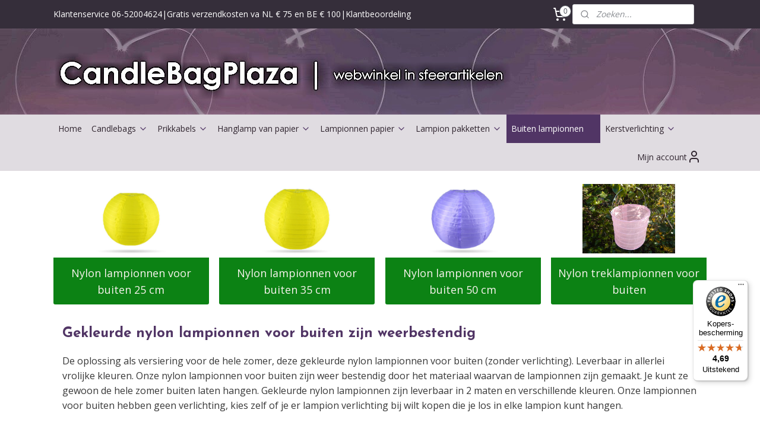

--- FILE ---
content_type: text/html; charset=UTF-8
request_url: https://www.candlebagplaza.nl/c-4572758/gekleurde-nylon-buiten-lampionnen/
body_size: 21840
content:
<!DOCTYPE html>
<!--[if lt IE 7]>
<html lang="nl"
      class="no-js lt-ie9 lt-ie8 lt-ie7 secure"> <![endif]-->
<!--[if IE 7]>
<html lang="nl"
      class="no-js lt-ie9 lt-ie8 is-ie7 secure"> <![endif]-->
<!--[if IE 8]>
<html lang="nl"
      class="no-js lt-ie9 is-ie8 secure"> <![endif]-->
<!--[if gt IE 8]><!-->
<html lang="nl" class="no-js secure">
<!--<![endif]-->
<head prefix="og: http://ogp.me/ns#">
    <meta http-equiv="Content-Type" content="text/html; charset=UTF-8"/>

    <title>Gekleurde nylon lampionnen voor buiten | Candlebagplaza</title>
    <meta name="description" content="Wil je gekleurde lampionnen voor buiten kopen? Kies dan voor nylon lampionnen, weerbestendig en veel verschillende kleuren en maten verkrijgbaar." />
    <meta name="robots" content="noarchive"/>
    <meta name="robots" content="index,follow,noodp,noydir"/>
    
    <meta name="verify-v1" content="fg3dWKoT5jBprZ6Qw8d28uFYwmp-0iDHlcb-YhvUW3g"/>
        <meta name="google-site-verification" content="fg3dWKoT5jBprZ6Qw8d28uFYwmp-0iDHlcb-YhvUW3g"/>
    <meta name="viewport" content="width=device-width, initial-scale=1.0"/>
    <meta name="revisit-after" content="1 days"/>
    <meta name="generator" content="Mijnwebwinkel"/>
    <meta name="web_author" content="https://www.mijnwebwinkel.nl/"/>

    

    <meta property="og:site_name" content="candlebagplaza.nl"/>

    <meta property="og:title" content="Gekleurde nylon lampionnen voor buiten | Candlebagplaza"/>
    <meta property="og:description" content="Gekleurde nylon lampionnen voor buiten zijn weerbestendig . De oplossing als versiering voor de hele zomer, deze gekleurde nylon lampionnen voor buiten (zonder verlichting)."/>
    <meta property="og:type" content="website"/>
    <meta property="og:url" content="https://www.candlebagplaza.nl/c-4572758/gekleurde-nylon-buiten-lampionnen/"/>

    <link rel="preload" as="style" href="https://static.myonlinestore.eu/assets/../js/fancybox/jquery.fancybox.css?20260121132632"
          onload="this.onload=null;this.rel='stylesheet'">
    <noscript>
        <link rel="stylesheet" href="https://static.myonlinestore.eu/assets/../js/fancybox/jquery.fancybox.css?20260121132632">
    </noscript>

    <link rel="stylesheet" type="text/css" href="https://asset.myonlinestore.eu/230esLYGnKw4wdnsj02rUOFVriExuD.css"/>

    <link rel="preload" as="style" href="https://static.myonlinestore.eu/assets/../fonts/fontawesome-6.4.2/css/fontawesome.min.css?20260121132632"
          onload="this.onload=null;this.rel='stylesheet'">
    <link rel="preload" as="style" href="https://static.myonlinestore.eu/assets/../fonts/fontawesome-6.4.2/css/solid.min.css?20260121132632"
          onload="this.onload=null;this.rel='stylesheet'">
    <link rel="preload" as="style" href="https://static.myonlinestore.eu/assets/../fonts/fontawesome-6.4.2/css/brands.min.css?20260121132632"
          onload="this.onload=null;this.rel='stylesheet'">
    <link rel="preload" as="style" href="https://static.myonlinestore.eu/assets/../fonts/fontawesome-6.4.2/css/v4-shims.min.css?20260121132632"
          onload="this.onload=null;this.rel='stylesheet'">
    <noscript>
        <link rel="stylesheet" href="https://static.myonlinestore.eu/assets/../fonts/font-awesome-4.1.0/css/font-awesome.4.1.0.min.css?20260121132632">
    </noscript>

    <link rel="preconnect" href="https://static.myonlinestore.eu/" crossorigin />
    <link rel="dns-prefetch" href="https://static.myonlinestore.eu/" />
    <link rel="preconnect" href="https://cdn.myonlinestore.eu" crossorigin />
    <link rel="dns-prefetch" href="https://cdn.myonlinestore.eu" />

    <script type="text/javascript" src="https://static.myonlinestore.eu/assets/../js/modernizr.js?20260121132632"></script>
        
    <link rel="canonical" href="https://www.candlebagplaza.nl/c-4572758/gekleurde-nylon-buiten-lampionnen/"/>
                    <link rel="shortcut icon" type="image/x-icon" href="data:image/x-icon;base64,">
        <link rel="icon" type="image/png" href="[data-uri]" />
    <script>
        var _rollbarConfig = {
        accessToken: 'd57a2075769e4401ab611d78421f1c89',
        captureUncaught: false,
        captureUnhandledRejections: false,
        verbose: false,
        payload: {
            environment: 'prod',
            person: {
                id: 46455,
            },
            ignoredMessages: [
                'request aborted',
                'network error',
                'timeout'
            ]
        },
        reportLevel: 'error'
    };
    // Rollbar Snippet
    !function(r){var e={};function o(n){if(e[n])return e[n].exports;var t=e[n]={i:n,l:!1,exports:{}};return r[n].call(t.exports,t,t.exports,o),t.l=!0,t.exports}o.m=r,o.c=e,o.d=function(r,e,n){o.o(r,e)||Object.defineProperty(r,e,{enumerable:!0,get:n})},o.r=function(r){"undefined"!=typeof Symbol&&Symbol.toStringTag&&Object.defineProperty(r,Symbol.toStringTag,{value:"Module"}),Object.defineProperty(r,"__esModule",{value:!0})},o.t=function(r,e){if(1&e&&(r=o(r)),8&e)return r;if(4&e&&"object"==typeof r&&r&&r.__esModule)return r;var n=Object.create(null);if(o.r(n),Object.defineProperty(n,"default",{enumerable:!0,value:r}),2&e&&"string"!=typeof r)for(var t in r)o.d(n,t,function(e){return r[e]}.bind(null,t));return n},o.n=function(r){var e=r&&r.__esModule?function(){return r.default}:function(){return r};return o.d(e,"a",e),e},o.o=function(r,e){return Object.prototype.hasOwnProperty.call(r,e)},o.p="",o(o.s=0)}([function(r,e,o){var n=o(1),t=o(4);_rollbarConfig=_rollbarConfig||{},_rollbarConfig.rollbarJsUrl=_rollbarConfig.rollbarJsUrl||"https://cdnjs.cloudflare.com/ajax/libs/rollbar.js/2.14.4/rollbar.min.js",_rollbarConfig.async=void 0===_rollbarConfig.async||_rollbarConfig.async;var a=n.setupShim(window,_rollbarConfig),l=t(_rollbarConfig);window.rollbar=n.Rollbar,a.loadFull(window,document,!_rollbarConfig.async,_rollbarConfig,l)},function(r,e,o){var n=o(2);function t(r){return function(){try{return r.apply(this,arguments)}catch(r){try{console.error("[Rollbar]: Internal error",r)}catch(r){}}}}var a=0;function l(r,e){this.options=r,this._rollbarOldOnError=null;var o=a++;this.shimId=function(){return o},"undefined"!=typeof window&&window._rollbarShims&&(window._rollbarShims[o]={handler:e,messages:[]})}var i=o(3),s=function(r,e){return new l(r,e)},d=function(r){return new i(s,r)};function c(r){return t(function(){var e=Array.prototype.slice.call(arguments,0),o={shim:this,method:r,args:e,ts:new Date};window._rollbarShims[this.shimId()].messages.push(o)})}l.prototype.loadFull=function(r,e,o,n,a){var l=!1,i=e.createElement("script"),s=e.getElementsByTagName("script")[0],d=s.parentNode;i.crossOrigin="",i.src=n.rollbarJsUrl,o||(i.async=!0),i.onload=i.onreadystatechange=t(function(){if(!(l||this.readyState&&"loaded"!==this.readyState&&"complete"!==this.readyState)){i.onload=i.onreadystatechange=null;try{d.removeChild(i)}catch(r){}l=!0,function(){var e;if(void 0===r._rollbarDidLoad){e=new Error("rollbar.js did not load");for(var o,n,t,l,i=0;o=r._rollbarShims[i++];)for(o=o.messages||[];n=o.shift();)for(t=n.args||[],i=0;i<t.length;++i)if("function"==typeof(l=t[i])){l(e);break}}"function"==typeof a&&a(e)}()}}),d.insertBefore(i,s)},l.prototype.wrap=function(r,e,o){try{var n;if(n="function"==typeof e?e:function(){return e||{}},"function"!=typeof r)return r;if(r._isWrap)return r;if(!r._rollbar_wrapped&&(r._rollbar_wrapped=function(){o&&"function"==typeof o&&o.apply(this,arguments);try{return r.apply(this,arguments)}catch(o){var e=o;throw e&&("string"==typeof e&&(e=new String(e)),e._rollbarContext=n()||{},e._rollbarContext._wrappedSource=r.toString(),window._rollbarWrappedError=e),e}},r._rollbar_wrapped._isWrap=!0,r.hasOwnProperty))for(var t in r)r.hasOwnProperty(t)&&(r._rollbar_wrapped[t]=r[t]);return r._rollbar_wrapped}catch(e){return r}};for(var p="log,debug,info,warn,warning,error,critical,global,configure,handleUncaughtException,handleAnonymousErrors,handleUnhandledRejection,captureEvent,captureDomContentLoaded,captureLoad".split(","),u=0;u<p.length;++u)l.prototype[p[u]]=c(p[u]);r.exports={setupShim:function(r,e){if(r){var o=e.globalAlias||"Rollbar";if("object"==typeof r[o])return r[o];r._rollbarShims={},r._rollbarWrappedError=null;var a=new d(e);return t(function(){e.captureUncaught&&(a._rollbarOldOnError=r.onerror,n.captureUncaughtExceptions(r,a,!0),e.wrapGlobalEventHandlers&&n.wrapGlobals(r,a,!0)),e.captureUnhandledRejections&&n.captureUnhandledRejections(r,a,!0);var t=e.autoInstrument;return!1!==e.enabled&&(void 0===t||!0===t||"object"==typeof t&&t.network)&&r.addEventListener&&(r.addEventListener("load",a.captureLoad.bind(a)),r.addEventListener("DOMContentLoaded",a.captureDomContentLoaded.bind(a))),r[o]=a,a})()}},Rollbar:d}},function(r,e){function o(r,e,o){if(e.hasOwnProperty&&e.hasOwnProperty("addEventListener")){for(var n=e.addEventListener;n._rollbarOldAdd&&n.belongsToShim;)n=n._rollbarOldAdd;var t=function(e,o,t){n.call(this,e,r.wrap(o),t)};t._rollbarOldAdd=n,t.belongsToShim=o,e.addEventListener=t;for(var a=e.removeEventListener;a._rollbarOldRemove&&a.belongsToShim;)a=a._rollbarOldRemove;var l=function(r,e,o){a.call(this,r,e&&e._rollbar_wrapped||e,o)};l._rollbarOldRemove=a,l.belongsToShim=o,e.removeEventListener=l}}r.exports={captureUncaughtExceptions:function(r,e,o){if(r){var n;if("function"==typeof e._rollbarOldOnError)n=e._rollbarOldOnError;else if(r.onerror){for(n=r.onerror;n._rollbarOldOnError;)n=n._rollbarOldOnError;e._rollbarOldOnError=n}e.handleAnonymousErrors();var t=function(){var o=Array.prototype.slice.call(arguments,0);!function(r,e,o,n){r._rollbarWrappedError&&(n[4]||(n[4]=r._rollbarWrappedError),n[5]||(n[5]=r._rollbarWrappedError._rollbarContext),r._rollbarWrappedError=null);var t=e.handleUncaughtException.apply(e,n);o&&o.apply(r,n),"anonymous"===t&&(e.anonymousErrorsPending+=1)}(r,e,n,o)};o&&(t._rollbarOldOnError=n),r.onerror=t}},captureUnhandledRejections:function(r,e,o){if(r){"function"==typeof r._rollbarURH&&r._rollbarURH.belongsToShim&&r.removeEventListener("unhandledrejection",r._rollbarURH);var n=function(r){var o,n,t;try{o=r.reason}catch(r){o=void 0}try{n=r.promise}catch(r){n="[unhandledrejection] error getting `promise` from event"}try{t=r.detail,!o&&t&&(o=t.reason,n=t.promise)}catch(r){}o||(o="[unhandledrejection] error getting `reason` from event"),e&&e.handleUnhandledRejection&&e.handleUnhandledRejection(o,n)};n.belongsToShim=o,r._rollbarURH=n,r.addEventListener("unhandledrejection",n)}},wrapGlobals:function(r,e,n){if(r){var t,a,l="EventTarget,Window,Node,ApplicationCache,AudioTrackList,ChannelMergerNode,CryptoOperation,EventSource,FileReader,HTMLUnknownElement,IDBDatabase,IDBRequest,IDBTransaction,KeyOperation,MediaController,MessagePort,ModalWindow,Notification,SVGElementInstance,Screen,TextTrack,TextTrackCue,TextTrackList,WebSocket,WebSocketWorker,Worker,XMLHttpRequest,XMLHttpRequestEventTarget,XMLHttpRequestUpload".split(",");for(t=0;t<l.length;++t)r[a=l[t]]&&r[a].prototype&&o(e,r[a].prototype,n)}}}},function(r,e){function o(r,e){this.impl=r(e,this),this.options=e,function(r){for(var e=function(r){return function(){var e=Array.prototype.slice.call(arguments,0);if(this.impl[r])return this.impl[r].apply(this.impl,e)}},o="log,debug,info,warn,warning,error,critical,global,configure,handleUncaughtException,handleAnonymousErrors,handleUnhandledRejection,_createItem,wrap,loadFull,shimId,captureEvent,captureDomContentLoaded,captureLoad".split(","),n=0;n<o.length;n++)r[o[n]]=e(o[n])}(o.prototype)}o.prototype._swapAndProcessMessages=function(r,e){var o,n,t;for(this.impl=r(this.options);o=e.shift();)n=o.method,t=o.args,this[n]&&"function"==typeof this[n]&&("captureDomContentLoaded"===n||"captureLoad"===n?this[n].apply(this,[t[0],o.ts]):this[n].apply(this,t));return this},r.exports=o},function(r,e){r.exports=function(r){return function(e){if(!e&&!window._rollbarInitialized){for(var o,n,t=(r=r||{}).globalAlias||"Rollbar",a=window.rollbar,l=function(r){return new a(r)},i=0;o=window._rollbarShims[i++];)n||(n=o.handler),o.handler._swapAndProcessMessages(l,o.messages);window[t]=n,window._rollbarInitialized=!0}}}}]);
    // End Rollbar Snippet
    </script>
    <script defer type="text/javascript" src="https://static.myonlinestore.eu/assets/../js/jquery.min.js?20260121132632"></script><script defer type="text/javascript" src="https://static.myonlinestore.eu/assets/../js/mww/shop.js?20260121132632"></script><script defer type="text/javascript" src="https://static.myonlinestore.eu/assets/../js/mww/shop/category.js?20260121132632"></script><script defer type="text/javascript" src="https://static.myonlinestore.eu/assets/../js/fancybox/jquery.fancybox.pack.js?20260121132632"></script><script defer type="text/javascript" src="https://static.myonlinestore.eu/assets/../js/fancybox/jquery.fancybox-thumbs.js?20260121132632"></script><script defer type="text/javascript" src="https://static.myonlinestore.eu/assets/../js/mww/image.js?20260121132632"></script><script defer type="text/javascript" src="https://static.myonlinestore.eu/assets/../js/mww/navigation.js?20260121132632"></script><script defer type="text/javascript" src="https://static.myonlinestore.eu/assets/../js/delay.js?20260121132632"></script><script defer type="text/javascript" src="https://static.myonlinestore.eu/assets/../js/mww/ajax.js?20260121132632"></script><script defer type="text/javascript" src="https://static.myonlinestore.eu/assets/../js/foundation/foundation.min.js?20260121132632"></script><script defer type="text/javascript" src="https://static.myonlinestore.eu/assets/../js/foundation/foundation/foundation.topbar.js?20260121132632"></script><script defer type="text/javascript" src="https://static.myonlinestore.eu/assets/../js/foundation/foundation/foundation.tooltip.js?20260121132632"></script><script defer type="text/javascript" src="https://static.myonlinestore.eu/assets/../js/mww/deferred.js?20260121132632"></script>
        <script src="https://static.myonlinestore.eu/assets/webpack/bootstrapper.ce10832e.js"></script>
    
    <script src="https://static.myonlinestore.eu/assets/webpack/vendor.85ea91e8.js" defer></script><script src="https://static.myonlinestore.eu/assets/webpack/main.c5872b2c.js" defer></script>
    
    <script src="https://static.myonlinestore.eu/assets/webpack/webcomponents.377dc92a.js" defer></script>
    
    <script src="https://static.myonlinestore.eu/assets/webpack/render.8395a26c.js" defer></script>

    <script>
        window.bootstrapper.add(new Strap('marketingScripts', []));
    </script>
        <script>
  window.dataLayer = window.dataLayer || [];

  function gtag() {
    dataLayer.push(arguments);
  }

    gtag(
    "consent",
    "default",
    {
      "ad_storage": "denied",
      "ad_user_data": "denied",
      "ad_personalization": "denied",
      "analytics_storage": "denied",
      "security_storage": "granted",
      "personalization_storage": "denied",
      "functionality_storage": "denied",
    }
  );

  gtag("js", new Date());
  gtag("config", 'G-HSRC51ENF9', { "groups": "myonlinestore" });gtag("config", 'G-VM2JBMD0BT');</script>
<script async src="https://www.googletagmanager.com/gtag/js?id=G-HSRC51ENF9"></script>
        <script>
        
    </script>
        
<script>
    var marketingStrapId = 'marketingScripts'
    var marketingScripts = window.bootstrapper.use(marketingStrapId);

    if (marketingScripts === null) {
        marketingScripts = [];
    }

    
    window.bootstrapper.update(new Strap(marketingStrapId, marketingScripts));
</script>
    <noscript>
        <style>ul.products li {
                opacity: 1 !important;
            }</style>
    </noscript>

            <script>
                (function (w, d, s, l, i) {
            w[l] = w[l] || [];
            w[l].push({
                'gtm.start':
                    new Date().getTime(), event: 'gtm.js'
            });
            var f = d.getElementsByTagName(s)[0],
                j = d.createElement(s), dl = l != 'dataLayer' ? '&l=' + l : '';
            j.async = true;
            j.src =
                'https://www.googletagmanager.com/gtm.js?id=' + i + dl;
            f.parentNode.insertBefore(j, f);
        })(window, document, 'script', 'dataLayer', 'GTM-MSQ3L6L');
                (function (w, d, s, l, i) {
            w[l] = w[l] || [];
            w[l].push({
                'gtm.start':
                    new Date().getTime(), event: 'gtm.js'
            });
            var f = d.getElementsByTagName(s)[0],
                j = d.createElement(s), dl = l != 'dataLayer' ? '&l=' + l : '';
            j.async = true;
            j.src =
                'https://www.googletagmanager.com/gtm.js?id=' + i + dl;
            f.parentNode.insertBefore(j, f);
        })(window, document, 'script', 'dataLayer', 'GTM-K986BJH');
            </script>

</head>
<body    class="lang-nl_NL layout-width-1100 oneColumn">

    <noscript>
                    <iframe src="https://www.googletagmanager.com/ns.html?id=GTM-MSQ3L6L" height="0" width="0"
                    style="display:none;visibility:hidden"></iframe>
                    <iframe src="https://www.googletagmanager.com/ns.html?id=GTM-K986BJH" height="0" width="0"
                    style="display:none;visibility:hidden"></iframe>
            </noscript>


<header>
    <a tabindex="0" id="skip-link" class="button screen-reader-text" href="#content">Spring naar de hoofdtekst</a>
</header>


<div id="react_element__filter"></div>

<div class="site-container">
    <div class="inner-wrap">
                    <nav class="tab-bar mobile-navigation custom-topbar ">
    <section class="left-button" style="display: none;">
        <a class="mobile-nav-button"
           href="#" data-react-trigger="mobile-navigation-toggle">
                <div   
    aria-hidden role="img"
    class="icon icon--sf-menu
        "
    >
    <svg><use xlink:href="#sf-menu"></use></svg>
    </div>
&#160;
                <span>Menu</span>        </a>
    </section>
    <section class="title-section">
        <span class="title">candlebagplaza.nl</span>
    </section>
    <section class="right-button">

                                            <a href="javascript:void(0)" class="foldout-account">
                    <span class="profile-icon"
                          data-logged-in="false">    <div   
    aria-hidden role="img"
    class="icon icon--sf-user
        "
    >
    <svg><use xlink:href="#sf-user"></use></svg>
    </div>
</span>
                    <span class="profile-icon" data-logged-in="true"
                          style="display: none">    <div   
    aria-hidden role="img"
    class="icon icon--sf-user-check
        "
    >
    <svg><use xlink:href="#sf-user-check"></use></svg>
    </div>
</span>
                </a>
                                    
        <a href="/cart/" class="cart-icon hidden">
                <div   
    aria-hidden role="img"
    class="icon icon--sf-shopping-cart
        "
    >
    <svg><use xlink:href="#sf-shopping-cart"></use></svg>
    </div>
            <span class="cart-count" style="display: none"></span>
        </a>
    </section>
</nav>
        
        
        <div class="bg-container custom-css-container"             data-active-language="nl"
            data-current-date="21-01-2026"
            data-category-id="4572758"
            data-article-id="unknown"
            data-article-category-id="unknown"
            data-article-name="unknown"
        >
            <noscript class="no-js-message">
                <div class="inner">
                    Javascript is uitgeschakeld.


Zonder Javascript is het niet mogelijk bestellingen te plaatsen in deze webwinkel en zijn een aantal functionaliteiten niet beschikbaar.
                </div>
            </noscript>

            <div id="header">
                <div id="react_root"><!-- --></div>
                <div
                    class="header-bar-top">
                                                
<div class="row header-bar-inner" data-bar-position="top" data-options="sticky_on: large; is_hover: true; scrolltop: true;" data-topbar>
    <section class="top-bar-section">
                                    <div class="module-container shortcuts align-left">
                    <div class="module moduleShortcuts">
                    <a href="/c-584986/contact/" class="header_link"
                                        style="text-decoration: none;"
                    >Klantenservice 06-52004624</a>
         <span class="header_link">|</span>                    <a href="/c-2102485/verzendkosten/" class="header_link"
                                        style="text-decoration: none;"
                    >Gratis verzendkosten va NL € 75 en BE € 100</a>
         <span class="header_link">|</span>                    <a href="https://www.trustedshops.nl/verkopersbeoordeling/info_XAA521BA5AEF5BCF75E982986A937D0D4.html" class="header_link"
                            target="_blank"
                                        style="text-decoration: none;"
                    >Klantbeoordeling</a>
            </div>

                </div>
                                                <div class="module-container cart align-right2">
                    
<div class="header-cart module moduleCartCompact" data-ajax-cart-replace="true" data-productcount="0">
            <a href="/cart/?category_id=4572758" class="foldout-cart">
                <div   
    aria-hidden role="img"
    class="icon icon--sf-shopping-cart
        "
            title="Winkelwagen"
    >
    <svg><use xlink:href="#sf-shopping-cart"></use></svg>
    </div>
            <span class="count">0</span>
        </a>
        <div class="hidden-cart-details">
            <div class="invisible-hover-area">
                <div data-mobile-cart-replace="true" class="cart-details">
                                            <div class="cart-summary">
                            Geen artikelen in winkelwagen.
                        </div>
                                    </div>

                            </div>
        </div>
    </div>

                </div>
                                                <div class="module-container search align-right">
                    <div class="react_element__searchbox" 
    data-post-url="/search/" 
    data-search-phrase=""></div>

                </div>
                        </section>
</div>

                                    </div>

                



<sf-header-image
    class="web-component"
    header-element-height="145px"
    align="center"
    store-name="candlebagplaza.nl"
    store-url="https://www.candlebagplaza.nl/"
    background-image-url="https://cdn.myonlinestore.eu/93ca459f-6be1-11e9-a722-44a8421b9960/nl_NL_image_header_4.jpg?t=1769025021"
    mobile-background-image-url=""
    logo-custom-width=""
    logo-custom-height=""
    page-column-width="1100"
    style="
        height: 145px;

        --background-color: #fff7f7;
        --background-height: 145px;
        --background-aspect-ratio: 15.172413793103;
        --scaling-background-aspect-ratio: 7.5862068965517;
        --mobile-background-height: 0px;
        --mobile-background-aspect-ratio: 1;
        --color: #312630;
        --logo-custom-width: auto;
        --logo-custom-height: auto;
        --logo-aspect-ratio: 1
        ">
    </sf-header-image>
                <div class="header-bar-bottom sticky">
                                                
<div class="row header-bar-inner" data-bar-position="header" data-options="sticky_on: large; is_hover: true; scrolltop: true;" data-topbar>
    <section class="top-bar-section">
                                    <nav class="module-container navigation  align-left">
                    <ul>
                            




<li class="">
            <a href="https://www.candlebagplaza.nl/" class="no_underline">
            Home
                    </a>

                                </li>
    

    


<li class="has-dropdown">
            <a href="https://www.candlebagplaza.nl/c-616073/candlebags/" class="no_underline">
            Candlebags
                                                <div aria-hidden role="img" class="icon"><svg><use xlink:href="#sf-chevron-down"></use></svg></div>
                                    </a>

                                    <ul class="dropdown">
                        




<li class="">
            <a href="https://www.candlebagplaza.nl/c-4783722/candlebag-hartjes/" class="no_underline">
            Candlebag hartjes
                    </a>

                                </li>
    




<li class="">
            <a href="https://www.candlebagplaza.nl/c-2270174/candlebag-groot/" class="no_underline">
            Candlebag groot
                    </a>

                                </li>
    




<li class="">
            <a href="https://www.candlebagplaza.nl/c-2270177/candlebag-klein/" class="no_underline">
            Candlebag klein
                    </a>

                                </li>
    




<li class="">
            <a href="https://www.candlebagplaza.nl/c-2270179/gekleurde-candlebag/" class="no_underline">
            Gekleurde candlebag
                    </a>

                                </li>
    




<li class="">
            <a href="https://www.candlebagplaza.nl/c-2270182/kerst-voordeel-pakketten/" class="no_underline">
            Kerst voordeel pakketten
                    </a>

                                </li>
    




<li class="">
            <a href="https://www.candlebagplaza.nl/c-4792280/letter-candlebags-groot/" class="no_underline">
            Letter candlebags - groot
                    </a>

                                </li>
    




<li class="">
            <a href="https://www.candlebagplaza.nl/c-5518192/verlichting-candle-bags/" class="no_underline">
            Verlichting candle bags
                    </a>

                                </li>
                </ul>
                        </li>
    

    


<li class="has-dropdown">
            <a href="https://www.candlebagplaza.nl/c-4168641/prikkabels/" class="no_underline">
            Prikkabels
                                                <div aria-hidden role="img" class="icon"><svg><use xlink:href="#sf-chevron-down"></use></svg></div>
                                    </a>

                                    <ul class="dropdown">
                        




<li class="">
            <a href="https://www.candlebagplaza.nl/c-5459625/prikkabels-compleet-met-led-lampen/" class="no_underline">
            Prikkabels compleet met led lampen
                    </a>

                                </li>
    




<li class="">
            <a href="https://www.candlebagplaza.nl/c-5459626/koppelbare-prikkabels-compleet-met-led-lampen/" class="no_underline">
            Koppelbare prikkabels compleet met led lampen
                    </a>

                                </li>
    




<li class="">
            <a href="https://www.candlebagplaza.nl/c-5133047/prikkabel-zelf-samen-stellen-met-losse-fittingen/" class="no_underline">
            Prikkabel zelf samen stellen met losse fittingen
                    </a>

                                </li>
    




<li class="">
            <a href="https://www.candlebagplaza.nl/c-7226970/prikkabel-palen-om-verlichting-op-te-hangen/" class="no_underline">
            Prikkabel palen om verlichting op te hangen
                    </a>

                                </li>
    




<li class="">
            <a href="https://www.candlebagplaza.nl/c-5510089/dimbare-prikkabels-voor-buiten/" class="no_underline">
            Dimbare prikkabels voor buiten
                    </a>

                                </li>
    




<li class="">
            <a href="https://www.candlebagplaza.nl/c-5133054/losse-led-lampen-voor-de-prikkabel/" class="no_underline">
            Losse led lampen voor de prikkabel
                    </a>

                                </li>
    




<li class="">
            <a href="https://www.candlebagplaza.nl/c-5133055/prikkabel-onderdelen/" class="no_underline">
            Prikkabel onderdelen
                    </a>

                                </li>
    




<li class="">
            <a href="https://www.candlebagplaza.nl/c-5133057/kant-en-klaar-lichtsnoer-met-vaste-led-lampen/" class="no_underline">
            Kant en klaar lichtsnoer met vaste led lampen
                    </a>

                                </li>
    




<li class="">
            <a href="https://www.candlebagplaza.nl/c-6695576/tijdklok-en-schemerschakelaars/" class="no_underline">
            Tijdklok en schemerschakelaars
                    </a>

                                </li>
    




<li class="">
            <a href="https://www.candlebagplaza.nl/c-5819585/solar-lichtsnoer-voor-buiten-zonne-energie/" class="no_underline">
            Solar lichtsnoer voor buiten - Zonne-energie
                    </a>

                                </li>
    




<li class="">
            <a href="https://www.candlebagplaza.nl/c-5459657/verlengsnoeren/" class="no_underline">
            Verlengsnoeren
                    </a>

                                </li>
    




<li class="">
            <a href="https://www.candlebagplaza.nl/c-5459622/witte-prikkabels/" class="no_underline">
            Witte prikkabels 
                    </a>

                                </li>
    




<li class="">
            <a href="https://www.candlebagplaza.nl/c-5460044/tevreden-klanten/" class="no_underline">
            Tevreden klanten
                    </a>

                                </li>
    




<li class="">
            <a href="https://www.candlebagplaza.nl/c-5459623/alles-over-prikkabels/" class="no_underline">
            Alles over prikkabels
                    </a>

                                </li>
    




<li class="">
            <a href="https://www.candlebagplaza.nl/c-5459655/prikkabels-als-kerstverlichting-buiten/" class="no_underline">
            Prikkabels als Kerstverlichting buiten
                    </a>

                                </li>
                </ul>
                        </li>
    

    


<li class="has-dropdown">
            <a href="https://www.candlebagplaza.nl/c-7401827/hanglamp-van-papier/" class="no_underline">
            Hanglamp van papier
                                                <div aria-hidden role="img" class="icon"><svg><use xlink:href="#sf-chevron-down"></use></svg></div>
                                    </a>

                                    <ul class="dropdown">
                        




<li class="">
            <a href="https://www.candlebagplaza.nl/c-7401830/witte-hanglampen-van-rijstpapier/" class="no_underline">
            Witte hanglampen van rijstpapier
                    </a>

                                </li>
    




<li class="">
            <a href="https://www.candlebagplaza.nl/c-7401833/gekleurde-hanglampen-van-lokta-papier/" class="no_underline">
            Gekleurde hanglampen van Lokta papier
                    </a>

                                </li>
    




<li class="">
            <a href="https://www.candlebagplaza.nl/c-7401836/snoerpendel-voor-plafond-of-met-stekker/" class="no_underline">
            Snoerpendel voor plafond of met stekker
                    </a>

                                </li>
    




<li class="">
            <a href="https://www.candlebagplaza.nl/c-7402661/lichtbron-voor-hanglampen-zuinige-led-lampen/" class="no_underline">
            Lichtbron voor hanglampen - zuinige led lampen
                    </a>

                                </li>
                </ul>
                        </li>
    

    


<li class="has-dropdown">
            <a href="https://www.candlebagplaza.nl/c-4886324/lampionnen-papier/" class="no_underline">
            Lampionnen papier
                                                <div aria-hidden role="img" class="icon"><svg><use xlink:href="#sf-chevron-down"></use></svg></div>
                                    </a>

                                    <ul class="dropdown">
                        

    


<li class="has-dropdown">
            <a href="https://www.candlebagplaza.nl/c-1747465/witte-lampionnen/" class="no_underline">
            Witte lampionnen
                                                <div aria-hidden role="img" class="icon sub-item"><svg><use xlink:href="#sf-chevron-right"></use></svg></div>
                                    </a>

                                    <ul class="dropdown">
                        




<li class="">
            <a href="https://www.candlebagplaza.nl/c-2746569/witte-lampionnen-20-cm/" class="no_underline">
            Witte lampionnen 20 cm
                    </a>

                                </li>
    




<li class="">
            <a href="https://www.candlebagplaza.nl/c-3979541/witte-lampionnen-25-cm/" class="no_underline">
            Witte lampionnen 25 cm
                    </a>

                                </li>
    




<li class="">
            <a href="https://www.candlebagplaza.nl/c-2271998/witte-lampionnen-35-cm/" class="no_underline">
            Witte lampionnen 35 cm
                    </a>

                                </li>
    




<li class="">
            <a href="https://www.candlebagplaza.nl/c-4554383/witte-lampionnen-45-cm/" class="no_underline">
            Witte lampionnen 45 cm
                    </a>

                                </li>
    




<li class="">
            <a href="https://www.candlebagplaza.nl/c-2272002/witte-lampionnen-50-cm/" class="no_underline">
            Witte lampionnen 50 cm
                    </a>

                                </li>
    




<li class="">
            <a href="https://www.candlebagplaza.nl/c-4738659/witte-lampionnen-65-cm/" class="no_underline">
            Witte lampionnen 65 cm
                    </a>

                                </li>
    




<li class="">
            <a href="https://www.candlebagplaza.nl/c-2953500/informatie-lampionnen/" class="no_underline">
            Informatie lampionnen
                    </a>

                                </li>
                </ul>
                        </li>
    

    


<li class="has-dropdown">
            <a href="https://www.candlebagplaza.nl/c-4572455/gekleurde-lampionnen/" class="no_underline">
            Gekleurde lampionnen
                                                <div aria-hidden role="img" class="icon sub-item"><svg><use xlink:href="#sf-chevron-right"></use></svg></div>
                                    </a>

                                    <ul class="dropdown">
                        




<li class="">
            <a href="https://www.candlebagplaza.nl/c-4572484/gele-lampionnen/" class="no_underline">
            Gele lampionnen
                    </a>

                                </li>
    




<li class="">
            <a href="https://www.candlebagplaza.nl/c-4820949/perzik-lampionnen/" class="no_underline">
            Perzik lampionnen
                    </a>

                                </li>
    




<li class="">
            <a href="https://www.candlebagplaza.nl/c-4572542/oranje-lampionnen/" class="no_underline">
            Oranje lampionnen
                    </a>

                                </li>
    




<li class="">
            <a href="https://www.candlebagplaza.nl/c-4572637/rode-lampionnen/" class="no_underline">
            Rode lampionnen
                    </a>

                                </li>
    




<li class="">
            <a href="https://www.candlebagplaza.nl/c-4703585/roze-lampionnen/" class="no_underline">
            Roze lampionnen
                    </a>

                                </li>
    




<li class="">
            <a href="https://www.candlebagplaza.nl/c-4703586/paarse-lampionnen/" class="no_underline">
            Paarse lampionnen
                    </a>

                                </li>
    




<li class="">
            <a href="https://www.candlebagplaza.nl/c-4703607/blauwe-lampionnen/" class="no_underline">
            Blauwe lampionnen
                    </a>

                                </li>
    




<li class="">
            <a href="https://www.candlebagplaza.nl/c-4704435/groene-lampionnen/" class="no_underline">
            Groene lampionnen
                    </a>

                                </li>
    




<li class="">
            <a href="https://www.candlebagplaza.nl/c-6545850/grijze-lampionnen/" class="no_underline">
            Grijze lampionnen
                    </a>

                                </li>
    




<li class="">
            <a href="https://www.candlebagplaza.nl/c-4704475/bruine-lampionnen/" class="no_underline">
            Bruine lampionnen
                    </a>

                                </li>
    




<li class="">
            <a href="https://www.candlebagplaza.nl/c-4704471/zwarte-lampionnen/" class="no_underline">
            Zwarte lampionnen
                    </a>

                                </li>
    




<li class="">
            <a href="https://www.candlebagplaza.nl/c-4704453/zilveren-lampionnen/" class="no_underline">
            Zilveren lampionnen
                    </a>

                                </li>
    




<li class="">
            <a href="https://www.candlebagplaza.nl/c-4704468/gouden-lampionnen/" class="no_underline">
            Gouden lampionnen
                    </a>

                                </li>
    




<li class="">
            <a href="https://www.candlebagplaza.nl/c-7742922/actie-50-gekleurde-lampionnen-50-cm/" class="no_underline">
            Actie - 50 gekleurde lampionnen 50 cm
                    </a>

                                </li>
    




<li class="">
            <a href="https://www.candlebagplaza.nl/c-6454447/tevreden-klanten/" class="no_underline">
            Tevreden klanten
                    </a>

                                </li>
                </ul>
                        </li>
    

    


<li class="has-dropdown">
            <a href="https://www.candlebagplaza.nl/c-1167452/lampion-verlichting/" class="no_underline">
            Lampion verlichting
                                                <div aria-hidden role="img" class="icon sub-item"><svg><use xlink:href="#sf-chevron-right"></use></svg></div>
                                    </a>

                                    <ul class="dropdown">
                        




<li class="">
            <a href="https://www.candlebagplaza.nl/c-5487575/lampion-led-verlichting-op-batterijen/" class="no_underline">
            Lampion led verlichting op batterijen
                    </a>

                                </li>
    




<li class="">
            <a href="https://www.candlebagplaza.nl/c-5487576/led-verlichting-met-afstandsbediening/" class="no_underline">
            Led verlichting met afstandsbediening
                    </a>

                                </li>
    




<li class="">
            <a href="https://www.candlebagplaza.nl/c-5487577/reserve-knoop-cel-batterijen-cr2032/" class="no_underline">
            Reserve knoop cel batterijen CR2032
                    </a>

                                </li>
    




<li class="">
            <a href="https://www.candlebagplaza.nl/c-5487570/lampion-led-verlichting-op-stroom/" class="no_underline">
            Lampion led verlichting op stroom
                    </a>

                                </li>
                </ul>
                        </li>
    




<li class="">
            <a href="https://www.candlebagplaza.nl/c-3077939/lampionnen-ophangen/" class="no_underline">
            Lampionnen ophangen
                    </a>

                                </li>
    




<li class="">
            <a href="https://www.candlebagplaza.nl/c-7096100/lampion-heteluchtballon/" class="no_underline">
            Lampion heteluchtballon
                    </a>

                                </li>
    




<li class="">
            <a href="https://www.candlebagplaza.nl/c-5469243/lampionnen-sets/" class="no_underline">
            Lampionnen sets
                    </a>

                                </li>
    




<li class="">
            <a href="https://www.candlebagplaza.nl/c-5463471/lampionnenoptocht/" class="no_underline">
            Lampionnenoptocht
                    </a>

                                </li>
    




<li class="">
            <a href="https://www.candlebagplaza.nl/c-7338533/impregneer-spray/" class="no_underline">
            Impregneer spray
                    </a>

                                </li>
                </ul>
                        </li>
    

    


<li class="has-dropdown">
            <a href="https://www.candlebagplaza.nl/c-4887520/lampion-pakketten/" class="no_underline">
            Lampion pakketten
                                                <div aria-hidden role="img" class="icon"><svg><use xlink:href="#sf-chevron-down"></use></svg></div>
                                    </a>

                                    <ul class="dropdown">
                        




<li class="">
            <a href="https://www.candlebagplaza.nl/c-3133620/witte-lampion-pakketten-aanbieding/" class="no_underline">
            Witte lampion pakketten - Aanbieding!
                    </a>

                                </li>
    

    


<li class="has-dropdown">
            <a href="https://www.candlebagplaza.nl/c-4572653/gekleurde-lampion-pakketten-aanbieding/" class="no_underline">
            Gekleurde lampion pakketten - Aanbieding!
                                                <div aria-hidden role="img" class="icon sub-item"><svg><use xlink:href="#sf-chevron-right"></use></svg></div>
                                    </a>

                                    <ul class="dropdown">
                        




<li class="">
            <a href="https://www.candlebagplaza.nl/c-7334633/pakket-met-10-lampionnen/" class="no_underline">
            Pakket met 10 lampionnen
                    </a>

                                </li>
    




<li class="">
            <a href="https://www.candlebagplaza.nl/c-7334636/pakket-met-18-lampionnen/" class="no_underline">
            Pakket met 18 lampionnen
                    </a>

                                </li>
    




<li class="">
            <a href="https://www.candlebagplaza.nl/c-7334639/pakket-met-35-lampionnen/" class="no_underline">
            Pakket met 35 lampionnen
                    </a>

                                </li>
    




<li class="">
            <a href="https://www.candlebagplaza.nl/c-7334642/pakket-met-60-lampionnen/" class="no_underline">
            Pakket met 60 lampionnen
                    </a>

                                </li>
    




<li class="">
            <a href="https://www.candlebagplaza.nl/c-7352260/pakket-met-100-lampionnen/" class="no_underline">
            Pakket met 100 lampionnen
                    </a>

                                </li>
    




<li class="">
            <a href="https://www.candlebagplaza.nl/c-7338527/ophangmateriaal/" class="no_underline">
            Ophangmateriaal
                    </a>

                                </li>
    




<li class="">
            <a href="https://www.candlebagplaza.nl/c-7338530/losse-ledverlichting/" class="no_underline">
            Losse ledverlichting
                    </a>

                                </li>
                </ul>
                        </li>
    




<li class="">
            <a href="https://www.candlebagplaza.nl/c-7394441/lampion-pakketten-pastelkleuren/" class="no_underline">
            Lampion pakketten pastelkleuren
                    </a>

                                </li>
                </ul>
                        </li>
    

    
    

<li class="has-dropdown active">
            <a href="https://www.candlebagplaza.nl/c-5463409/buiten-lampionnen/" class="no_underline">
            Buiten lampionnen
                                                <div aria-hidden role="img" class="icon"><svg><use xlink:href="#sf-chevron-down"></use></svg></div>
                                    </a>

                                    <ul class="dropdown">
                        




<li class="">
            <a href="https://www.candlebagplaza.nl/c-2965486/witte-nylon-buiten-lampionnen-per-stuk/" class="no_underline">
            Witte nylon buiten lampionnen per stuk
                    </a>

                                </li>
    

    
    

<li class="has-dropdown active">
            <a href="https://www.candlebagplaza.nl/c-4572758/gekleurde-nylon-buiten-lampionnen/" class="no_underline">
            Gekleurde nylon buiten lampionnen
                                                <div aria-hidden role="img" class="icon sub-item"><svg><use xlink:href="#sf-chevron-right"></use></svg></div>
                                    </a>

                                    <ul class="dropdown">
                        




<li class="">
            <a href="https://www.candlebagplaza.nl/c-5699772/nylon-lampionnen-voor-buiten-25-cm/" class="no_underline">
            Nylon lampionnen voor buiten 25 cm
                    </a>

                                </li>
    




<li class="">
            <a href="https://www.candlebagplaza.nl/c-5699773/nylon-lampionnen-voor-buiten-35-cm/" class="no_underline">
            Nylon lampionnen voor buiten 35 cm
                    </a>

                                </li>
    




<li class="">
            <a href="https://www.candlebagplaza.nl/c-6786743/nylon-lampionnen-voor-buiten-50-cm/" class="no_underline">
            Nylon lampionnen voor buiten 50 cm
                    </a>

                                </li>
    




<li class="">
            <a href="https://www.candlebagplaza.nl/c-5699780/nylon-treklampionnen-voor-buiten/" class="no_underline">
            Nylon treklampionnen voor buiten 
                    </a>

                                </li>
                </ul>
                        </li>
    




<li class="">
            <a href="https://www.candlebagplaza.nl/c-5035374/witte-lampion-pakketten-voor-buiten/" class="no_underline">
            Witte lampion pakketten voor buiten
                    </a>

                                </li>
    




<li class="">
            <a href="https://www.candlebagplaza.nl/c-6958070/gekleurde-lampion-pakketten-voor-buiten/" class="no_underline">
            Gekleurde lampion pakketten voor buiten
                    </a>

                                </li>
    




<li class="">
            <a href="https://www.candlebagplaza.nl/c-5090178/chinese-lampionnen-voor-buiten-of-binnen/" class="no_underline">
            Chinese lampionnen voor buiten of binnen
                    </a>

                                </li>
                </ul>
                        </li>
    

    


<li class="has-dropdown">
            <a href="https://www.candlebagplaza.nl/c-2717804/kerstverlichting/" class="no_underline">
            Kerstverlichting
                                                <div aria-hidden role="img" class="icon"><svg><use xlink:href="#sf-chevron-down"></use></svg></div>
                                    </a>

                                    <ul class="dropdown">
                        




<li class="">
            <a href="https://www.candlebagplaza.nl/c-7082486/professionele-ijspegelverlichting-voor-buiten-3-meter/" class="no_underline">
            Professionele ijspegelverlichting voor buiten - 3 meter
                    </a>

                                </li>
    




<li class="">
            <a href="https://www.candlebagplaza.nl/c-7674963/professionele-ijspegelverlichting-met-twinkel-3-meter/" class="no_underline">
            Professionele ijspegelverlichting met twinkel - 3 meter
                    </a>

                                </li>
    




<li class="">
            <a href="https://www.candlebagplaza.nl/c-4565122/professionele-kerstverlichting-voor-buiten-10-meter/" class="no_underline">
            Professionele kerstverlichting voor buiten - 10 meter
                    </a>

                                </li>
    




<li class="">
            <a href="https://www.candlebagplaza.nl/c-7091732/boomverlichting-met-kerstlampjes-voor-buiten/" class="no_underline">
            Boomverlichting met kerstlampjes voor buiten
                    </a>

                                </li>
    




<li class="">
            <a href="https://www.candlebagplaza.nl/c-7672943/kerstboom-met-vlaggenmast-2-meter/" class="no_underline">
            Kerstboom met vlaggenmast - 2 meter
                    </a>

                                </li>
    




<li class="">
            <a href="https://www.candlebagplaza.nl/c-7344859/lumineo-ijspegelverlichting-buiten-5-meter/" class="no_underline">
            Lumineo ijspegelverlichting buiten - 5 meter
                    </a>

                                </li>
    




<li class="">
            <a href="https://www.candlebagplaza.nl/c-5829819/kerstverlichting-met-afstandsbediening/" class="no_underline">
            Kerstverlichting met afstandsbediening
                    </a>

                                </li>
    




<li class="">
            <a href="https://www.candlebagplaza.nl/c-7344598/houten-notenkraker-soldaat/" class="no_underline">
            Houten notenkraker soldaat
                    </a>

                                </li>
    




<li class="">
            <a href="https://www.candlebagplaza.nl/c-4565121/kerst-candle-bags-kaarsenzakken/" class="no_underline">
            Kerst candle bags kaarsenzakken
                    </a>

                                </li>
    




<li class="">
            <a href="https://www.candlebagplaza.nl/c-6050635/kerststerren-als-kerstversiering/" class="no_underline">
            Kerststerren als kerstversiering
                    </a>

                                </li>
    




<li class="">
            <a href="https://www.candlebagplaza.nl/c-5489777/kerst-lampionnen-en-thema-lampionnen/" class="no_underline">
            Kerst lampionnen en thema lampionnen
                    </a>

                                </li>
    




<li class="">
            <a href="https://www.candlebagplaza.nl/c-7349923/60-cm-grote-opblaasbare-kerstballen/" class="no_underline">
            60 cm grote opblaasbare Kerstballen
                    </a>

                                </li>
    




<li class="">
            <a href="https://www.candlebagplaza.nl/c-4565123/kerst-decoratie-en-kerst-slingers/" class="no_underline">
            Kerst decoratie en kerst slingers
                    </a>

                                </li>
    




<li class="">
            <a href="https://www.candlebagplaza.nl/c-5930272/oudejaarsavond-feestelijke-versiering/" class="no_underline">
            Oudejaarsavond feestelijke versiering
                    </a>

                                </li>
    




<li class="">
            <a href="https://www.candlebagplaza.nl/c-7095041/kerstverlichting-op-batterijen/" class="no_underline">
            Kerstverlichting op batterijen 
                    </a>

                                </li>
                </ul>
                        </li>

                    </ul>
                </nav>
                                                <div class="module-container myaccount align-right">
                    
<div class="module my-account-bar">
            <a href="javascript:void(0)" class="foldout-account">
            Mijn account     <div   
    aria-hidden role="img"
    class="icon icon--sf-user
        "
    >
    <svg><use xlink:href="#sf-user"></use></svg>
    </div>
        </a>
        <div class="saveforlater-counter-topbar" id="react_element__saveforlater-topbar-counter"
             data-show-counter=""></div>
        <div class="my-account-overlay"></div>
        <div class="hidden-account-details">
            <div class="invisible-hover-area">
                <div class="header">
                    <div class="header-text">Mijn account</div>
                    <div class="close-button">
                            <div   
    aria-hidden role="img"
    class="icon icon--close-button icon--sf-x
        "
            title="close-button"
    >
    <svg><use xlink:href="#sf-x"></use></svg>
    </div>
                    </div>
                </div>
                <div class="scrollable">
                    <h3 class="existing-customer">Inloggen</h3>
                    <div class="form-group">
                        <form accept-charset="UTF-8" name=""
          method="post" action="/customer/login/?referer=/c-4572758/gekleurde-nylon-buiten-lampionnen/" class="legacy" id="login_form">
                        <script>
    document.addEventListener("DOMContentLoaded", function () {
        Array.from(document.querySelectorAll("#login_form")).map(
            form => form.addEventListener("submit", function () {
                Array.from(document.querySelectorAll("#login")).map(button => button.disabled = true);
            })
        );
    });
</script>
                        
                        <div class="form-group        ">
    <label class="control-label required" for="customer_account_username">E-mailadres</label><div class="control-group">
            <div class="control-container   no-errors    ">
                                <input type="email"
            id="customer_account_username" name="_username" required="required" class="default form-control" maxlength="100"
                                                    data-validator-range="0-0"
                />
                    </div>
                                </div>
</div>
    
                        <div class="form-group        ">
    <label class="control-label required" for="customer_account_password">Wachtwoord</label><div class="control-group">
            <div class="control-container   no-errors    ">
                                <input type="password"
            id="customer_account_password" name="_password" required="required" class="default form-control" maxlength="64"
                                                    data-validator-range="0-0"
                />
                    </div>
                                </div>
</div>
    
                        <div class="form-row buttons">
                            <button type="submit" id="login" name="login" class="btn">
                                Inloggen
                            </button>
                        </div>
                        <input type="hidden"
            id="_csrf_token" name="_csrf_token" class="form-control"
            value="4829f1f11ed9f879035.cii6kE5bOg8MgSYd8f6LWFRTh81XEsP4NNyIKj-px8U.REXR1zoVFz1Zs3Fet87SAAAm5roCf7uRfOzNb1jqn48VGtvSHBgXO2b2Fg"                                         data-validator-range="0-0"
                />
        </form>
                    </div>
                    <a class="forgot-password-link" href="/customer/forgot-password/">Wachtwoord vergeten?</a>
                                            <hr/>
                        <h3 class="without-account">Geen account?</h3>
                        <p>
                            Met een account kun je sneller bestellen en heb je een overzicht van je eerdere bestellingen.
                        </p>
                        <a href="https://www.candlebagplaza.nl/customer/register/?referer=/c-4572758/gekleurde-nylon-buiten-lampionnen/"
                           class="btn">Account aanmaken</a>
                                    </div>
            </div>
        </div>
    </div>

                </div>
                        </section>
</div>

                                    </div>
            </div>

            
            
            <div id="content" class="columncount-1">
                <div class="row">
                                                                <div class="columns large-14 medium-14 small-14" id="centercolumn">
    
    
                                <script>
        window.bootstrapper.add(new Strap('filters', ));
        window.bootstrapper.add(new Strap('criteria', ));
    </script>
                    <div class="subnav_before_content">
                <ul class="subnav subtitles">
                                                                                        <li>
                        <div class="inner">
                            <a href="https://www.candlebagplaza.nl/c-5699772/nylon-lampionnen-voor-buiten-25-cm/" title="Nylon lampionnen voor buiten 25 cm"
                                                                                                                                                                                         class="image" style="background-image: url(https://cdn.myonlinestore.eu/93ca459f-6be1-11e9-a722-44a8421b9960/image/cache/article/9424acb01635e4d62b7112db150ff28c038e68a7.jpg?20260121132632);">
                                        <img src="https://cdn.myonlinestore.eu/93ca459f-6be1-11e9-a722-44a8421b9960/image/cache/article/9424acb01635e4d62b7112db150ff28c038e68a7.jpg?20260121132632" alt="Nylon lampionnen voor buiten 25 cm"/>
                                                                                                </a>
                            <a href="https://www.candlebagplaza.nl/c-5699772/nylon-lampionnen-voor-buiten-25-cm/" class="title">
                                Nylon lampionnen voor buiten 25 cm
                            </a>
                        </div>
                    </li>
                                                                                                <li>
                        <div class="inner">
                            <a href="https://www.candlebagplaza.nl/c-5699773/nylon-lampionnen-voor-buiten-35-cm/" title="Nylon lampionnen voor buiten 35 cm"
                                                                                                                                                                                         class="image" style="background-image: url(https://cdn.myonlinestore.eu/93ca459f-6be1-11e9-a722-44a8421b9960/image/cache/article/ab9adf64a5ad8a13233152bd43f876e849685347.jpg?20260121132632);">
                                        <img src="https://cdn.myonlinestore.eu/93ca459f-6be1-11e9-a722-44a8421b9960/image/cache/article/ab9adf64a5ad8a13233152bd43f876e849685347.jpg?20260121132632" alt="Nylon lampionnen voor buiten 35 cm"/>
                                                                                                </a>
                            <a href="https://www.candlebagplaza.nl/c-5699773/nylon-lampionnen-voor-buiten-35-cm/" class="title">
                                Nylon lampionnen voor buiten 35 cm
                            </a>
                        </div>
                    </li>
                                                                                                <li>
                        <div class="inner">
                            <a href="https://www.candlebagplaza.nl/c-6786743/nylon-lampionnen-voor-buiten-50-cm/" title="Nylon lampionnen voor buiten 50 cm"
                                                                                                                                                                                         class="image" style="background-image: url(https://cdn.myonlinestore.eu/93ca459f-6be1-11e9-a722-44a8421b9960/image/cache/article/ce75db055627ae0ce51be3cb940f476f70726269.jpg?20260121132632);">
                                        <img src="https://cdn.myonlinestore.eu/93ca459f-6be1-11e9-a722-44a8421b9960/image/cache/article/ce75db055627ae0ce51be3cb940f476f70726269.jpg?20260121132632" alt="Nylon lampionnen voor buiten 50 cm"/>
                                                                                                </a>
                            <a href="https://www.candlebagplaza.nl/c-6786743/nylon-lampionnen-voor-buiten-50-cm/" class="title">
                                Nylon lampionnen voor buiten 50 cm
                            </a>
                        </div>
                    </li>
                                                                                                <li>
                        <div class="inner">
                            <a href="https://www.candlebagplaza.nl/c-5699780/nylon-treklampionnen-voor-buiten/" title="Nylon treklampionnen voor buiten "
                                                                                                                                                                                         class="image" style="background-image: url(https://cdn.myonlinestore.eu/93ca459f-6be1-11e9-a722-44a8421b9960/image/cache/article/ec49f0fae5898bd8c6a8926d22655122a8b9bb38.jpg?20260121132632);">
                                        <img src="https://cdn.myonlinestore.eu/93ca459f-6be1-11e9-a722-44a8421b9960/image/cache/article/ec49f0fae5898bd8c6a8926d22655122a8b9bb38.jpg?20260121132632" alt="Nylon treklampionnen voor buiten "/>
                                                                                                </a>
                            <a href="https://www.candlebagplaza.nl/c-5699780/nylon-treklampionnen-voor-buiten/" class="title">
                                Nylon treklampionnen voor buiten 
                            </a>
                        </div>
                    </li>
                                        </ul>
        </div>
    
                        
    
    
        

                        <div class="intro rte_content">
                            <h1><strong>Gekleurde nylon lampionnen&nbsp;voor buiten&nbsp;zijn weerbestendig</strong></h1><p><span style="font-size:medium;"><span style="font-family:'open sans';">De oplossing als versiering voor de hele zomer, deze gekleurde nylon lampionnen voor buiten (zonder verlichting). Leverbaar in allerlei vrolijke kleuren. Onze nylon lampionnen voor buiten zijn weer bestendig door het materiaal waarvan de lampionnen zijn gemaakt. Je kunt ze gewoon de hele zomer buiten laten hangen. Gekleurde nylon lampionnen zijn leverbaar in 2 maten en&nbsp;verschillende kleuren. Onze lampionnen voor buiten hebben geen verlichting, kies zelf of je er lampion verlichting bij wilt kopen die je los in elke lampion kunt hangen.</span></span></p><p>&nbsp;</p><h2><strong>Nylon buiten lampionnen in diverse kleuren zonder led verlichting</strong></h2><p><span style="font-size:medium;"><span style="font-family:'open sans';"><span style="background-color:rgb(255,255,255);">Dit zijn gewone weerbestendige nylon lampionnen zonder verlichting. Deze buiten lampionnen kun je als versiering of decoratie op elke gewenste plaats ophangen en de hele zomer lang kun je genieten van deze oersterke nylon lampionnen.&nbsp;Wil je toch verlichting in de lampionnen dan bieden wij <a href="https://www.candlebagplaza.nl/c-5487576/led-verlichting-met-afstandsbediening/"><span style="color:#0000FF;">losse led verlichting op batterijen</span></a> of<a href="https://www.candlebagplaza.nl/c-5487570/lampion-led-verlichting-op-stroom/"> <span style="color:#0000FF;">led verlichting op stroom</span></a> aan. Lampion led verlichting op batterijen is eigenlijk voor eenmalige verlichting als je geen stroom op locatie hebt. Heb je wel stroom dan is een string lampion lampjes op stroom van 10 meter lang misschien de oplossing.</span></span></span></p><p><span style="font-size:medium;"><span style="font-family:'open sans';">Wil je lampionnen met een buiten kwaliteit met verlichting op Zonne-energie&nbsp;die als het donker wordt vanzelf aangaat? Kijk dan bij onze <a href="https://www.candlebagplaza.nl/c-6132607/solar-lampionnen-met-led-verlichting/"><span style="color:#0000FF;">Solar lampionnen</span></a>. Hier verkopen wij buiten kwaliteit lampionnen op zonne-energie&nbsp;die overdag worden opgeladen door de zon.</span></span></p>
            </div>



    
    
            
    </div>
                                    </div>
            </div>
        </div>

                    <div id="footer" class="custom-css-container"             data-active-language="nl"
            data-current-date="21-01-2026"
            data-category-id="4572758"
            data-article-id="unknown"
            data-article-category-id="unknown"
            data-article-name="unknown"
        >
                    <div class="pane paneFooter">
        <div class="inner">
            <ul>
                                                        <li><div class="block textarea  textAlignLeft ">
            <h3>Webshop</h3>
    
            <p><a href="https://www.candlebagplaza.nl/c-616073/candlebags/">Candlebags</a><br><a href="https://www.candlebagplaza.nl/c-1747465/lampionnen-en-toebehoren/">Lampionnen en toebehoren</a><br><a href="https://www.candlebagplaza.nl/c-2558323/pompoms/">Pompons</a><br><a href="https://www.candlebagplaza.nl/c-1167452/led-lampjes/">Led lampjes</a><br><a href="https://www.candlebagplaza.nl/c-1625380/waterlantaarns/">Waterlantaarns</a><br><a href="https://www.candlebagplaza.nl/c-804550/trouwen/">Trouwen</a><br><a href="https://www.candlebagplaza.nl/c-3758585/versiering/">Versieri</a>ng</p><p><a href="https://www.candlebagplaza.nl/c-5463471/lampionnenoptocht/">Lampionnenoptocht en Sint Maarten</a></p><p><a href="https://www.candlebagplaza.nl/c-1834468/abraham-of-sarah-huren/">Abraham of Sarah huren</a></p><p><a href="https://www.candlebagplaza.nl/a-60825564/abraham-sarah-kerstman-huren/prikkabel-feestverlichting-huren-10-of-25-meter/#description">Feestverlichting huren Julianadorp</a></p><p>&nbsp;</p><p><a href="https://www.candlebagplaza.nl/c-2717804/kerst/">Kerst</a><br><a href="https://www.candlebagplaza.nl/c-1042398/aanbiedingen/">Aanbiedingen</a><br><a href="https://www.candlebagplaza.nl/c-758227/bestsellers/">Bestsellers</a></p><p><a href="https://www.candlebagplaza.nl/c-4719822/partners-candlebagplaza/">Partners Candlebagplaza</a></p><p><a href="https://www.candlebagplaza.nl/c-5463409/nylon-lampionnen-voor-buiten/">Nylon</a><a href="https://www.candlebagplaza.nl/c-5463409/solar-nylon-lampionnen-buiten/">&nbsp;buiten lampionnen</a><a href="https://www.candlebagplaza.nl/c-5463409/nylon-lampionnen-voor-buiten/">&nbsp;</a></p><p><a href="https://www.candlebagplaza.nl/c-5738701/ballonnen/">Ballonnen</a></p><p><a href="https://www.candlebagplaza.nl/c-6132502/solar-verlichting/">Solarverlichting</a></p><p><a href="https://www.candlebagplaza.nl/c-7489023/windspinners/">Windspinners</a></p><p>&nbsp;</p>
    </div>
</li>
                                                        <li><div class="block textarea  textAlignLeft ">
            <h3>Klantenservice</h3>
    
            <p><a href="https://www.candlebagplaza.nl/c-1586534/algemene-voorwaarden/">Algemene voorwaarden</a><br><a href="https://www.candlebagplaza.nl/c-2102480/betaal-mogelijkheden/">Betaal mogelijkheden</a><br><a href="https://www.candlebagplaza.nl/c-2102485/verzendkosten/">Verzendkosten</a><br><a href="https://www.candlebagplaza.nl/c-2102487/retour-mogelijkheden/">Retour mogelijkheden</a><br><a href="https://www.candlebagplaza.nl/c-2102491/herroepings-recht/">Herroepings recht</a><br><a href="https://www.candlebagplaza.nl/c-2102477/klachten-afhandeling/">Klachten afhandeling</a><br><a href="https://www.candlebagplaza.nl/c-2102478/privacy-verklaring/">Privacy verklaring</a><br><a href="https://www.candlebagplaza.nl/c-1889336/veel-gestelde-vragen/">Veel gestelde vragen</a><br><a href="https://www.candlebagplaza.nl/c-2513826/uitleg-bestel-proces/">UITLEG BESTEL PROCES</a></p><p><br><img alt="" width="162" height="115" src="https://cdn.myonlinestore.eu/93ca459f-6be1-11e9-a722-44a8421b9960/images/Candle-bag-plaza-2019-betalen-juni.jpg" style="border-style:solid; border-width:0px"></p><p>&nbsp;</p><p>&nbsp;</p><p>&nbsp;</p><p>&nbsp;</p><p>&nbsp;</p><p>&nbsp;</p><p>&nbsp;</p><p>&nbsp;</p><p>&nbsp;</p><p><br>&nbsp;</p>
    </div>
</li>
                                                        <li><div class="block textarea  textAlignLeft ">
            <h3>Aanbiedingen</h3>
    
            <p>Bekijk hier de pagina met onze speciale aanbiedingen. Wij hebben sommige artikelen groot ingekocht, andere artikelen zijn uitloop artikelen die wij goedkoop aanbieden.<br>&nbsp;</p><p><a href="https://www.candlebagplaza.nl/c-1042398/aanbiedingen/"><img alt="aanbiedingen candlebagplaza" width="163" height="43" src="https://cdn.myonlinestore.eu/93ca459f-6be1-11e9-a722-44a8421b9960/images/Candle-bag-plaza-2019-bekijk-aanbiedingen-juni.jpg" style="border-style:solid; border-width:0px"></a><br>&nbsp;</p><h3><br><br>&nbsp;</h3>
    </div>
</li>
                                                        <li><div class="block textarea  textAlignLeft ">
            <h3>Ons keurmerk + klant beoordelingen</h3>
    
            <p><a href="https://www.trustedshops.nl/verkopersbeoordeling/info_XAA521BA5AEF5BCF75E982986A937D0D4.html"><img alt="klant beoordelingen Candlebagplaza" width="120" height="120" src="https://widgets.trustedshops.com/assets/images/trustmark_120x120.png" style="border-style:solid; border-width:0px"></a></p><p>&nbsp;</p><h3><strong>Blogs</strong></h3><p><a href="https://www.candlebagplaza.nl/c-7353841/grote-opblaasbare-kerstballen/"><u>Opblaasbare reuze kerstballen</u></a></p><p><a href="https://www.wittelampionnen.nl/c-6723155/maak-kerst-nog-gezelliger-met-kerstverlichting-voor-buiten/">Maak Kerst n&oacute;g gezelliger met kerstverlichting voor buiten!</a><br><a href="https://www.candlebagplaza.nl/c-6501369/3-x-inspiratie-voor-trouwversiering/">3 x inspiratie voor trouw versiering</a><br><a href="https://www.candlebagplaza.nl/c-6551214/tips-voor-goedkope-babyshower-versiering/">Tips voor goedkope babyshower versiering</a><br><a href="https://www.candlebagplaza.nl/c-6662942/papieren-lampionnen-de-leukste-decoratie-voor-jouw-feest/">Papieren lampionnen: de leukste decoratie voor jouw feest!</a></p><p><a href="https://www.candlebagplaza.nl/c-6871334/nylon-lampionnen-bij-candlebagplaza-nl/">Nylon Lampionnen</a><br><a href="https://www.candlebagplaza.nl/c-6930203/solar-lampionnen-voor-in-de-tuin/">Solar Lampionnen</a></p><p><a href="https://www.candlebagplaza.nl/c-6723113/geef-je-tuin-een-sfeervolle-uitstraling-met-prikkabels/">Prikkabel verlichting voor buiten</a></p><p><a href="https://www.candlebagplaza.nl/c-6945070/nylon-lampion-pakketten-voor-buiten/">Nylon buiten lampion pakketten</a></p><p><a href="https://www.candlebagplaza.nl/c-6988499/candlebags-candlebagplaza-nl/">Candlebags</a></p><p>&nbsp;</p>
    </div>
</li>
                                                        <li><div class="block textarea  textAlignLeft ">
            <h3>Contact</h3>
    
            <p><a href="https://www.candlebagplaza.nl/c-584986/contact/">Contact</a><br><a href="https://www.candlebagplaza.nl/c-1586504/bedrijfsgegevens/">Bedrijfsgegevens</a><br><a href="https://www.candlebagplaza.nl/c-2368864/over-ons/">Over CandleBagPlaza</a><br>&nbsp;</p><p><a href="https://www.candlebagplaza.nl/c-2733784/nieuws-candlebagplaza/">Nieuws</a><br>&nbsp;</p><p><a href="mailto:info@candlebagplaza.nl">Stuur een email &gt;</a><br><a href="https://www.candlebagplaza.nl/c-584986/contact/">Contactformulier &gt;</a></p><p>&nbsp;</p><p>&nbsp;</p><p>&nbsp;</p>
    </div>
</li>
                            </ul>
        </div>
    </div>

            </div>
                <div id="mwwFooter">
            <div class="row mwwFooter">
                <div class="columns small-14">
                                                                                                                                                © 2010 - 2026 candlebagplaza.nl
                        | <a href="https://www.candlebagplaza.nl/sitemap/" class="footer">sitemap</a>
                        | <a href="https://www.candlebagplaza.nl/rss/" class="footer" target="_blank">rss</a>
                                                    | <a href="https://www.mijnwebwinkel.nl/webshop-starten?utm_medium=referral&amp;utm_source=ecommerce_website&amp;utm_campaign=myonlinestore_shops_pro_nl" class="footer" target="_blank">webwinkel beginnen</a>
    -
    powered by <a href="https://www.mijnwebwinkel.nl/?utm_medium=referral&amp;utm_source=ecommerce_website&amp;utm_campaign=myonlinestore_shops_pro_nl" class="footer" target="_blank">Mijnwebwinkel</a>                                                            </div>
            </div>
        </div>
    </div>
</div>

<script>
    window.bootstrapper.add(new Strap('storeNotifications', {
        notifications: [],
    }));

    var storeLocales = [
                'nl_NL',
            ];
    window.bootstrapper.add(new Strap('storeLocales', storeLocales));

    window.bootstrapper.add(new Strap('consentBannerSettings', {"enabled":false,"privacyStatementPageId":null,"privacyStatementPageUrl":null,"updatedAt":"2025-11-12T09:40:42+01:00","updatedAtTimestamp":1762936842,"consentTypes":{"required":{"enabled":true,"title":"Noodzakelijk","text":"Cookies en technieken die zijn nodig om de website bruikbaar te maken, zoals het onthouden van je winkelmandje, veilig afrekenen en toegang tot beveiligde gedeelten van de website. Zonder deze cookies kan de website niet naar behoren werken."},"analytical":{"enabled":true,"title":"Statistieken","text":"Cookies en technieken die anoniem gegevens verzamelen en rapporteren over het gebruik van de website, zodat de website geoptimaliseerd kan worden."},"functional":{"enabled":true,"title":"Functioneel","text":"Cookies en technieken die helpen om optionele functionaliteiten aan de website toe te voegen, zoals chatmogelijkheden, het verzamelen van feedback en andere functies van derden."},"marketing":{"enabled":true,"title":"Marketing","text":"Cookies en technieken die worden ingezet om bezoekers gepersonaliseerde en relevante advertenties te kunnen tonen op basis van eerder bezochte pagina’s, en om de effectiviteit van advertentiecampagnes te analyseren."},"personalization":{"enabled":true,"title":"Personalisatie","text":"Cookies en technieken om de vormgeving en inhoud van de website op u aan te passen, zoals de taal of vormgeving van de website."}},"labels":{"banner":{"title":"Cookies en privacy","text":"We gebruiken cookies en aanverwante technieken om ons websiteverkeer te analyseren, de website te optimaliseren, jouw voorkeuren te onthouden en relevante bijpassende artikelen te tonen."},"modal":{"title":"Cookie- en privacyinstellingen","text":"We gebruiken cookies en aanverwante technieken om ons websiteverkeer te analyseren, de website te optimaliseren, jouw voorkeuren te onthouden en relevante bijpassende artikelen te tonen."},"button":{"title":"Cookie- en privacyinstellingen","text":"button_text"}}}));
    window.bootstrapper.add(new Strap('store', {"availableBusinessModels":"ALL","currency":"EUR","currencyDisplayLocale":"nl_NL","discountApplicable":true,"googleTrackingType":"gtag","id":"46455","locale":"nl_NL","loginRequired":true,"roles":[],"storeName":"candlebagplaza.nl","uuid":"93ca459f-6be1-11e9-a722-44a8421b9960"}));
    window.bootstrapper.add(new Strap('merchant', { isMerchant: false }));
    window.bootstrapper.add(new Strap('customer', { authorized: false }));

    window.bootstrapper.add(new Strap('layout', {"hideCurrencyValuta":false}));
    window.bootstrapper.add(new Strap('store_layout', { width: 1100 }));
    window.bootstrapper.add(new Strap('theme', {"button_border_radius":3,"button_inactive_background_color":"B0B0B0","divider_border_color":"","border_radius":3,"ugly_shadows":false,"flexbox_image_size":"contain","block_background_centercolumn":"FFFFFF","cta_color":"0C8214","hyperlink_color":"373737","general_link_hover_color":null,"content_padding":null,"price_color":"","price_font_size":20,"center_short_description":false,"navigation_link_bg_color":"E0DCE1","navigation_link_fg_color":"312630","navigation_active_bg_color":"513565","navigation_active_fg_color":"FFFFFF","navigation_arrow_color":"513565","navigation_font":"google_Open Sans","navigation_font_size":14,"store_color_head":"#fff7f7","store_color_head_font":"#312630","store_color_background_main":"","store_color_topbar_font":"#FFFFFF","store_color_background":"#FFFFFF","store_color_border":"","store_color_block_head":"#000000","store_color_block_font":"#9D9D9C","store_color_block_background":"","store_color_headerbar_font":"#312630","store_color_headerbar_background":"#E0DCE1","store_font_type":"google_Open Sans","store_header_font_type":"google_Josefin Sans","store_header_font_size":2,"store_font_size":14,"store_font_color":"#373737","store_button_color":"#0C8214","store_button_font_color":"#F7F3ED","action_price_color":"#FB8531","article_font_size":18,"store_htags_color":"#513565"}));
    window.bootstrapper.add(new Strap('shippingGateway', {"shippingCountries":["NL","BE","DE","FR","ES","GR"]}));

    window.bootstrapper.add(new Strap('commonTranslations', {
        customerSexMale: 'De heer',
        customerSexFemale: 'Mevrouw',
        oopsTryAgain: 'Er ging iets mis, probeer het opnieuw',
        totalsHideTaxSpecs: 'Verberg de btw specificaties',
        totalsShowTaxSpecs: 'Toon de btw specificaties',
        searchInputPlaceholder: 'Zoeken...',
    }));

    window.bootstrapper.add(new Strap('saveForLaterTranslations', {
        saveForLaterSavedLabel: 'Bewaard',
        saveForLaterSavedItemsLabel: 'Bewaarde items',
        saveForLaterTitle: 'Bewaar voor later',
    }));

    window.bootstrapper.add(new Strap('loyaltyTranslations', {
        loyaltyProgramTitle: 'Spaarprogramma',
        loyaltyPointsLabel: 'Spaarpunten',
        loyaltyRewardsLabel: 'beloningen',
    }));

    window.bootstrapper.add(new Strap('saveForLater', {
        enabled: false    }))

    window.bootstrapper.add(new Strap('loyalty', {
        enabled: false
    }))

    window.bootstrapper.add(new Strap('paymentTest', {
        enabled: false,
        stopUrl: "https:\/\/www.candlebagplaza.nl\/nl_NL\/logout\/"
    }));

    window.bootstrapper.add(new Strap('analyticsTracking', {
                gtag: true,
        datalayer: true,
            }));
</script>

<div id="react_element__mobnav"></div>

<script type="text/javascript">
    window.bootstrapper.add(new Strap('mobileNavigation', {
        search_url: 'https://www.candlebagplaza.nl/search/',
        navigation_structure: {
            id: 0,
            parentId: null,
            text: 'root',
            children: [{"id":2733349,"parent_id":2670041,"style":"no_underline","url":"https:\/\/www.candlebagplaza.nl\/","text":"Home","active":false},{"id":616073,"parent_id":2670041,"style":"no_underline","url":"https:\/\/www.candlebagplaza.nl\/c-616073\/candlebags\/","text":"Candlebags","active":false,"children":[{"id":4783722,"parent_id":616073,"style":"no_underline","url":"https:\/\/www.candlebagplaza.nl\/c-4783722\/candlebag-hartjes\/","text":"Candlebag hartjes","active":false},{"id":2270174,"parent_id":616073,"style":"no_underline","url":"https:\/\/www.candlebagplaza.nl\/c-2270174\/candlebag-groot\/","text":"Candlebag groot","active":false},{"id":2270177,"parent_id":616073,"style":"no_underline","url":"https:\/\/www.candlebagplaza.nl\/c-2270177\/candlebag-klein\/","text":"Candlebag klein","active":false},{"id":2270179,"parent_id":616073,"style":"no_underline","url":"https:\/\/www.candlebagplaza.nl\/c-2270179\/gekleurde-candlebag\/","text":"Gekleurde candlebag","active":false},{"id":2270182,"parent_id":616073,"style":"no_underline","url":"https:\/\/www.candlebagplaza.nl\/c-2270182\/kerst-voordeel-pakketten\/","text":"Kerst voordeel pakketten","active":false},{"id":4792280,"parent_id":616073,"style":"no_underline","url":"https:\/\/www.candlebagplaza.nl\/c-4792280\/letter-candlebags-groot\/","text":"Letter candlebags - groot","active":false},{"id":5518192,"parent_id":616073,"style":"no_underline","url":"https:\/\/www.candlebagplaza.nl\/c-5518192\/verlichting-candle-bags\/","text":"Verlichting candle bags","active":false}]},{"id":4168641,"parent_id":2670041,"style":"no_underline","url":"https:\/\/www.candlebagplaza.nl\/c-4168641\/prikkabels\/","text":"Prikkabels","active":false,"children":[{"id":5459625,"parent_id":4168641,"style":"no_underline","url":"https:\/\/www.candlebagplaza.nl\/c-5459625\/prikkabels-compleet-met-led-lampen\/","text":"Prikkabels compleet met led lampen","active":false},{"id":5459626,"parent_id":4168641,"style":"no_underline","url":"https:\/\/www.candlebagplaza.nl\/c-5459626\/koppelbare-prikkabels-compleet-met-led-lampen\/","text":"Koppelbare prikkabels compleet met led lampen","active":false},{"id":5133047,"parent_id":4168641,"style":"no_underline","url":"https:\/\/www.candlebagplaza.nl\/c-5133047\/prikkabel-zelf-samen-stellen-met-losse-fittingen\/","text":"Prikkabel zelf samen stellen met losse fittingen","active":false},{"id":7226970,"parent_id":4168641,"style":"no_underline","url":"https:\/\/www.candlebagplaza.nl\/c-7226970\/prikkabel-palen-om-verlichting-op-te-hangen\/","text":"Prikkabel palen om verlichting op te hangen","active":false},{"id":5510089,"parent_id":4168641,"style":"no_underline","url":"https:\/\/www.candlebagplaza.nl\/c-5510089\/dimbare-prikkabels-voor-buiten\/","text":"Dimbare prikkabels voor buiten","active":false},{"id":5133054,"parent_id":4168641,"style":"no_underline","url":"https:\/\/www.candlebagplaza.nl\/c-5133054\/losse-led-lampen-voor-de-prikkabel\/","text":"Losse led lampen voor de prikkabel","active":false},{"id":5133055,"parent_id":4168641,"style":"no_underline","url":"https:\/\/www.candlebagplaza.nl\/c-5133055\/prikkabel-onderdelen\/","text":"Prikkabel onderdelen","active":false},{"id":5133057,"parent_id":4168641,"style":"no_underline","url":"https:\/\/www.candlebagplaza.nl\/c-5133057\/kant-en-klaar-lichtsnoer-met-vaste-led-lampen\/","text":"Kant en klaar lichtsnoer met vaste led lampen","active":false},{"id":6695576,"parent_id":4168641,"style":"no_underline","url":"https:\/\/www.candlebagplaza.nl\/c-6695576\/tijdklok-en-schemerschakelaars\/","text":"Tijdklok en schemerschakelaars","active":false},{"id":5819585,"parent_id":4168641,"style":"no_underline","url":"https:\/\/www.candlebagplaza.nl\/c-5819585\/solar-lichtsnoer-voor-buiten-zonne-energie\/","text":"Solar lichtsnoer voor buiten - Zonne-energie","active":false},{"id":5459657,"parent_id":4168641,"style":"no_underline","url":"https:\/\/www.candlebagplaza.nl\/c-5459657\/verlengsnoeren\/","text":"Verlengsnoeren","active":false},{"id":5459622,"parent_id":4168641,"style":"no_underline","url":"https:\/\/www.candlebagplaza.nl\/c-5459622\/witte-prikkabels\/","text":"Witte prikkabels ","active":false},{"id":5460044,"parent_id":4168641,"style":"no_underline","url":"https:\/\/www.candlebagplaza.nl\/c-5460044\/tevreden-klanten\/","text":"Tevreden klanten","active":false},{"id":5459623,"parent_id":4168641,"style":"no_underline","url":"https:\/\/www.candlebagplaza.nl\/c-5459623\/alles-over-prikkabels\/","text":"Alles over prikkabels","active":false},{"id":5459655,"parent_id":4168641,"style":"no_underline","url":"https:\/\/www.candlebagplaza.nl\/c-5459655\/prikkabels-als-kerstverlichting-buiten\/","text":"Prikkabels als Kerstverlichting buiten","active":false}]},{"id":7401827,"parent_id":2670041,"style":"no_underline","url":"https:\/\/www.candlebagplaza.nl\/c-7401827\/hanglamp-van-papier\/","text":"Hanglamp van papier","active":false,"children":[{"id":7401830,"parent_id":7401827,"style":"no_underline","url":"https:\/\/www.candlebagplaza.nl\/c-7401830\/witte-hanglampen-van-rijstpapier\/","text":"Witte hanglampen van rijstpapier","active":false},{"id":7401833,"parent_id":7401827,"style":"no_underline","url":"https:\/\/www.candlebagplaza.nl\/c-7401833\/gekleurde-hanglampen-van-lokta-papier\/","text":"Gekleurde hanglampen van Lokta papier","active":false},{"id":7401836,"parent_id":7401827,"style":"no_underline","url":"https:\/\/www.candlebagplaza.nl\/c-7401836\/snoerpendel-voor-plafond-of-met-stekker\/","text":"Snoerpendel voor plafond of met stekker","active":false},{"id":7402661,"parent_id":7401827,"style":"no_underline","url":"https:\/\/www.candlebagplaza.nl\/c-7402661\/lichtbron-voor-hanglampen-zuinige-led-lampen\/","text":"Lichtbron voor hanglampen - zuinige led lampen","active":false}]},{"id":4886324,"parent_id":2670041,"style":"no_underline","url":"https:\/\/www.candlebagplaza.nl\/c-4886324\/lampionnen-papier\/","text":"Lampionnen papier","active":false,"children":[{"id":1747465,"parent_id":4886324,"style":"no_underline","url":"https:\/\/www.candlebagplaza.nl\/c-1747465\/witte-lampionnen\/","text":"Witte lampionnen","active":false,"children":[{"id":2746569,"parent_id":1747465,"style":"no_underline","url":"https:\/\/www.candlebagplaza.nl\/c-2746569\/witte-lampionnen-20-cm\/","text":"Witte lampionnen 20 cm","active":false},{"id":3979541,"parent_id":1747465,"style":"no_underline","url":"https:\/\/www.candlebagplaza.nl\/c-3979541\/witte-lampionnen-25-cm\/","text":"Witte lampionnen 25 cm","active":false},{"id":2271998,"parent_id":1747465,"style":"no_underline","url":"https:\/\/www.candlebagplaza.nl\/c-2271998\/witte-lampionnen-35-cm\/","text":"Witte lampionnen 35 cm","active":false},{"id":4554383,"parent_id":1747465,"style":"no_underline","url":"https:\/\/www.candlebagplaza.nl\/c-4554383\/witte-lampionnen-45-cm\/","text":"Witte lampionnen 45 cm","active":false},{"id":2272002,"parent_id":1747465,"style":"no_underline","url":"https:\/\/www.candlebagplaza.nl\/c-2272002\/witte-lampionnen-50-cm\/","text":"Witte lampionnen 50 cm","active":false},{"id":4738659,"parent_id":1747465,"style":"no_underline","url":"https:\/\/www.candlebagplaza.nl\/c-4738659\/witte-lampionnen-65-cm\/","text":"Witte lampionnen 65 cm","active":false},{"id":2953500,"parent_id":1747465,"style":"no_underline","url":"https:\/\/www.candlebagplaza.nl\/c-2953500\/informatie-lampionnen\/","text":"Informatie lampionnen","active":false}]},{"id":4572455,"parent_id":4886324,"style":"no_underline","url":"https:\/\/www.candlebagplaza.nl\/c-4572455\/gekleurde-lampionnen\/","text":"Gekleurde lampionnen","active":false,"children":[{"id":4572484,"parent_id":4572455,"style":"no_underline","url":"https:\/\/www.candlebagplaza.nl\/c-4572484\/gele-lampionnen\/","text":"Gele lampionnen","active":false},{"id":4820949,"parent_id":4572455,"style":"no_underline","url":"https:\/\/www.candlebagplaza.nl\/c-4820949\/perzik-lampionnen\/","text":"Perzik lampionnen","active":false},{"id":4572542,"parent_id":4572455,"style":"no_underline","url":"https:\/\/www.candlebagplaza.nl\/c-4572542\/oranje-lampionnen\/","text":"Oranje lampionnen","active":false},{"id":4572637,"parent_id":4572455,"style":"no_underline","url":"https:\/\/www.candlebagplaza.nl\/c-4572637\/rode-lampionnen\/","text":"Rode lampionnen","active":false},{"id":4703585,"parent_id":4572455,"style":"no_underline","url":"https:\/\/www.candlebagplaza.nl\/c-4703585\/roze-lampionnen\/","text":"Roze lampionnen","active":false},{"id":4703586,"parent_id":4572455,"style":"no_underline","url":"https:\/\/www.candlebagplaza.nl\/c-4703586\/paarse-lampionnen\/","text":"Paarse lampionnen","active":false},{"id":4703607,"parent_id":4572455,"style":"no_underline","url":"https:\/\/www.candlebagplaza.nl\/c-4703607\/blauwe-lampionnen\/","text":"Blauwe lampionnen","active":false},{"id":4704435,"parent_id":4572455,"style":"no_underline","url":"https:\/\/www.candlebagplaza.nl\/c-4704435\/groene-lampionnen\/","text":"Groene lampionnen","active":false},{"id":6545850,"parent_id":4572455,"style":"no_underline","url":"https:\/\/www.candlebagplaza.nl\/c-6545850\/grijze-lampionnen\/","text":"Grijze lampionnen","active":false},{"id":4704475,"parent_id":4572455,"style":"no_underline","url":"https:\/\/www.candlebagplaza.nl\/c-4704475\/bruine-lampionnen\/","text":"Bruine lampionnen","active":false},{"id":4704471,"parent_id":4572455,"style":"no_underline","url":"https:\/\/www.candlebagplaza.nl\/c-4704471\/zwarte-lampionnen\/","text":"Zwarte lampionnen","active":false},{"id":4704453,"parent_id":4572455,"style":"no_underline","url":"https:\/\/www.candlebagplaza.nl\/c-4704453\/zilveren-lampionnen\/","text":"Zilveren lampionnen","active":false},{"id":4704468,"parent_id":4572455,"style":"no_underline","url":"https:\/\/www.candlebagplaza.nl\/c-4704468\/gouden-lampionnen\/","text":"Gouden lampionnen","active":false},{"id":7742922,"parent_id":4572455,"style":"no_underline","url":"https:\/\/www.candlebagplaza.nl\/c-7742922\/actie-50-gekleurde-lampionnen-50-cm\/","text":"Actie - 50 gekleurde lampionnen 50 cm","active":false},{"id":6454447,"parent_id":4572455,"style":"no_underline","url":"https:\/\/www.candlebagplaza.nl\/c-6454447\/tevreden-klanten\/","text":"Tevreden klanten","active":false}]},{"id":1167452,"parent_id":4886324,"style":"no_underline","url":"https:\/\/www.candlebagplaza.nl\/c-1167452\/lampion-verlichting\/","text":"Lampion verlichting","active":false,"children":[{"id":5487575,"parent_id":1167452,"style":"no_underline","url":"https:\/\/www.candlebagplaza.nl\/c-5487575\/lampion-led-verlichting-op-batterijen\/","text":"Lampion led verlichting op batterijen","active":false},{"id":5487576,"parent_id":1167452,"style":"no_underline","url":"https:\/\/www.candlebagplaza.nl\/c-5487576\/led-verlichting-met-afstandsbediening\/","text":"Led verlichting met afstandsbediening","active":false},{"id":5487577,"parent_id":1167452,"style":"no_underline","url":"https:\/\/www.candlebagplaza.nl\/c-5487577\/reserve-knoop-cel-batterijen-cr2032\/","text":"Reserve knoop cel batterijen CR2032","active":false},{"id":5487570,"parent_id":1167452,"style":"no_underline","url":"https:\/\/www.candlebagplaza.nl\/c-5487570\/lampion-led-verlichting-op-stroom\/","text":"Lampion led verlichting op stroom","active":false}]},{"id":3077939,"parent_id":4886324,"style":"no_underline","url":"https:\/\/www.candlebagplaza.nl\/c-3077939\/lampionnen-ophangen\/","text":"Lampionnen ophangen","active":false},{"id":7096100,"parent_id":4886324,"style":"no_underline","url":"https:\/\/www.candlebagplaza.nl\/c-7096100\/lampion-heteluchtballon\/","text":"Lampion heteluchtballon","active":false},{"id":5469243,"parent_id":4886324,"style":"no_underline","url":"https:\/\/www.candlebagplaza.nl\/c-5469243\/lampionnen-sets\/","text":"Lampionnen sets","active":false},{"id":5463471,"parent_id":4886324,"style":"no_underline","url":"https:\/\/www.candlebagplaza.nl\/c-5463471\/lampionnenoptocht\/","text":"Lampionnenoptocht","active":false},{"id":7338533,"parent_id":4886324,"style":"no_underline","url":"https:\/\/www.candlebagplaza.nl\/c-7338533\/impregneer-spray\/","text":"Impregneer spray","active":false}]},{"id":4887520,"parent_id":2670041,"style":"no_underline","url":"https:\/\/www.candlebagplaza.nl\/c-4887520\/lampion-pakketten\/","text":"Lampion pakketten","active":false,"children":[{"id":3133620,"parent_id":4887520,"style":"no_underline","url":"https:\/\/www.candlebagplaza.nl\/c-3133620\/witte-lampion-pakketten-aanbieding\/","text":"Witte lampion pakketten - Aanbieding!","active":false},{"id":4572653,"parent_id":4887520,"style":"no_underline","url":"https:\/\/www.candlebagplaza.nl\/c-4572653\/gekleurde-lampion-pakketten-aanbieding\/","text":"Gekleurde lampion pakketten - Aanbieding!","active":false,"children":[{"id":7334633,"parent_id":4572653,"style":"no_underline","url":"https:\/\/www.candlebagplaza.nl\/c-7334633\/pakket-met-10-lampionnen\/","text":"Pakket met 10 lampionnen","active":false},{"id":7334636,"parent_id":4572653,"style":"no_underline","url":"https:\/\/www.candlebagplaza.nl\/c-7334636\/pakket-met-18-lampionnen\/","text":"Pakket met 18 lampionnen","active":false},{"id":7334639,"parent_id":4572653,"style":"no_underline","url":"https:\/\/www.candlebagplaza.nl\/c-7334639\/pakket-met-35-lampionnen\/","text":"Pakket met 35 lampionnen","active":false},{"id":7334642,"parent_id":4572653,"style":"no_underline","url":"https:\/\/www.candlebagplaza.nl\/c-7334642\/pakket-met-60-lampionnen\/","text":"Pakket met 60 lampionnen","active":false},{"id":7352260,"parent_id":4572653,"style":"no_underline","url":"https:\/\/www.candlebagplaza.nl\/c-7352260\/pakket-met-100-lampionnen\/","text":"Pakket met 100 lampionnen","active":false},{"id":7338527,"parent_id":4572653,"style":"no_underline","url":"https:\/\/www.candlebagplaza.nl\/c-7338527\/ophangmateriaal\/","text":"Ophangmateriaal","active":false},{"id":7338530,"parent_id":4572653,"style":"no_underline","url":"https:\/\/www.candlebagplaza.nl\/c-7338530\/losse-ledverlichting\/","text":"Losse ledverlichting","active":false}]},{"id":7394441,"parent_id":4887520,"style":"no_underline","url":"https:\/\/www.candlebagplaza.nl\/c-7394441\/lampion-pakketten-pastelkleuren\/","text":"Lampion pakketten pastelkleuren","active":false}]},{"id":5463409,"parent_id":2670041,"style":"no_underline","url":"https:\/\/www.candlebagplaza.nl\/c-5463409\/buiten-lampionnen\/","text":"Buiten lampionnen","active":true,"children":[{"id":2965486,"parent_id":5463409,"style":"no_underline","url":"https:\/\/www.candlebagplaza.nl\/c-2965486\/witte-nylon-buiten-lampionnen-per-stuk\/","text":"Witte nylon buiten lampionnen per stuk","active":false},{"id":4572758,"parent_id":5463409,"style":"no_underline","url":"https:\/\/www.candlebagplaza.nl\/c-4572758\/gekleurde-nylon-buiten-lampionnen\/","text":"Gekleurde nylon buiten lampionnen","active":true,"children":[{"id":5699772,"parent_id":4572758,"style":"no_underline","url":"https:\/\/www.candlebagplaza.nl\/c-5699772\/nylon-lampionnen-voor-buiten-25-cm\/","text":"Nylon lampionnen voor buiten 25 cm","active":false},{"id":5699773,"parent_id":4572758,"style":"no_underline","url":"https:\/\/www.candlebagplaza.nl\/c-5699773\/nylon-lampionnen-voor-buiten-35-cm\/","text":"Nylon lampionnen voor buiten 35 cm","active":false},{"id":6786743,"parent_id":4572758,"style":"no_underline","url":"https:\/\/www.candlebagplaza.nl\/c-6786743\/nylon-lampionnen-voor-buiten-50-cm\/","text":"Nylon lampionnen voor buiten 50 cm","active":false},{"id":5699780,"parent_id":4572758,"style":"no_underline","url":"https:\/\/www.candlebagplaza.nl\/c-5699780\/nylon-treklampionnen-voor-buiten\/","text":"Nylon treklampionnen voor buiten ","active":false}]},{"id":5035374,"parent_id":5463409,"style":"no_underline","url":"https:\/\/www.candlebagplaza.nl\/c-5035374\/witte-lampion-pakketten-voor-buiten\/","text":"Witte lampion pakketten voor buiten","active":false},{"id":6958070,"parent_id":5463409,"style":"no_underline","url":"https:\/\/www.candlebagplaza.nl\/c-6958070\/gekleurde-lampion-pakketten-voor-buiten\/","text":"Gekleurde lampion pakketten voor buiten","active":false},{"id":5090178,"parent_id":5463409,"style":"no_underline","url":"https:\/\/www.candlebagplaza.nl\/c-5090178\/chinese-lampionnen-voor-buiten-of-binnen\/","text":"Chinese lampionnen voor buiten of binnen","active":false}]},{"id":2717804,"parent_id":2670041,"style":"no_underline","url":"https:\/\/www.candlebagplaza.nl\/c-2717804\/kerstverlichting\/","text":"Kerstverlichting","active":false,"children":[{"id":7082486,"parent_id":2717804,"style":"no_underline","url":"https:\/\/www.candlebagplaza.nl\/c-7082486\/professionele-ijspegelverlichting-voor-buiten-3-meter\/","text":"Professionele ijspegelverlichting voor buiten - 3 meter","active":false},{"id":7674963,"parent_id":2717804,"style":"no_underline","url":"https:\/\/www.candlebagplaza.nl\/c-7674963\/professionele-ijspegelverlichting-met-twinkel-3-meter\/","text":"Professionele ijspegelverlichting met twinkel - 3 meter","active":false},{"id":4565122,"parent_id":2717804,"style":"no_underline","url":"https:\/\/www.candlebagplaza.nl\/c-4565122\/professionele-kerstverlichting-voor-buiten-10-meter\/","text":"Professionele kerstverlichting voor buiten - 10 meter","active":false},{"id":7091732,"parent_id":2717804,"style":"no_underline","url":"https:\/\/www.candlebagplaza.nl\/c-7091732\/boomverlichting-met-kerstlampjes-voor-buiten\/","text":"Boomverlichting met kerstlampjes voor buiten","active":false},{"id":7672943,"parent_id":2717804,"style":"no_underline","url":"https:\/\/www.candlebagplaza.nl\/c-7672943\/kerstboom-met-vlaggenmast-2-meter\/","text":"Kerstboom met vlaggenmast - 2 meter","active":false},{"id":7344859,"parent_id":2717804,"style":"no_underline","url":"https:\/\/www.candlebagplaza.nl\/c-7344859\/lumineo-ijspegelverlichting-buiten-5-meter\/","text":"Lumineo ijspegelverlichting buiten - 5 meter","active":false},{"id":5829819,"parent_id":2717804,"style":"no_underline","url":"https:\/\/www.candlebagplaza.nl\/c-5829819\/kerstverlichting-met-afstandsbediening\/","text":"Kerstverlichting met afstandsbediening","active":false},{"id":7344598,"parent_id":2717804,"style":"no_underline","url":"https:\/\/www.candlebagplaza.nl\/c-7344598\/houten-notenkraker-soldaat\/","text":"Houten notenkraker soldaat","active":false},{"id":4565121,"parent_id":2717804,"style":"no_underline","url":"https:\/\/www.candlebagplaza.nl\/c-4565121\/kerst-candle-bags-kaarsenzakken\/","text":"Kerst candle bags kaarsenzakken","active":false},{"id":6050635,"parent_id":2717804,"style":"no_underline","url":"https:\/\/www.candlebagplaza.nl\/c-6050635\/kerststerren-als-kerstversiering\/","text":"Kerststerren als kerstversiering","active":false},{"id":5489777,"parent_id":2717804,"style":"no_underline","url":"https:\/\/www.candlebagplaza.nl\/c-5489777\/kerst-lampionnen-en-thema-lampionnen\/","text":"Kerst lampionnen en thema lampionnen","active":false},{"id":7349923,"parent_id":2717804,"style":"no_underline","url":"https:\/\/www.candlebagplaza.nl\/c-7349923\/60-cm-grote-opblaasbare-kerstballen\/","text":"60 cm grote opblaasbare Kerstballen","active":false},{"id":4565123,"parent_id":2717804,"style":"no_underline","url":"https:\/\/www.candlebagplaza.nl\/c-4565123\/kerst-decoratie-en-kerst-slingers\/","text":"Kerst decoratie en kerst slingers","active":false},{"id":5930272,"parent_id":2717804,"style":"no_underline","url":"https:\/\/www.candlebagplaza.nl\/c-5930272\/oudejaarsavond-feestelijke-versiering\/","text":"Oudejaarsavond feestelijke versiering","active":false},{"id":7095041,"parent_id":2717804,"style":"no_underline","url":"https:\/\/www.candlebagplaza.nl\/c-7095041\/kerstverlichting-op-batterijen\/","text":"Kerstverlichting op batterijen ","active":false}]}],
        }
    }));
</script>

<div id="react_element__consent_banner"></div>
<div id="react_element__consent_button" class="consent-button"></div>
<div id="react_element__cookiescripts" style="display: none;"></div><script src="https://static.myonlinestore.eu/assets/bundles/fosjsrouting/js/router.js?20260121132632"></script>
<script src="https://static.myonlinestore.eu/assets/js/routes.js?20260121132632"></script>

<script type="text/javascript">
window.bootstrapper.add(new Strap('rollbar', {
    enabled: true,
    token: "d57a2075769e4401ab611d78421f1c89"
}));
</script>

<script>
    window.bootstrapper.add(new Strap('baseUrl', "https://www.candlebagplaza.nl/api"));
    window.bootstrapper.add(new Strap('storeUrl', "https://www.candlebagplaza.nl/"));
    Routing.setBaseUrl("");
    Routing.setHost("www.candlebagplaza.nl");

    // check if the route is localized, if so; add locale to BaseUrl
    var localized_pathname = Routing.getBaseUrl() + "/nl_NL";
    var pathname = window.location.pathname;

    if (pathname.indexOf(localized_pathname) > -1) {
        Routing.setBaseUrl(localized_pathname);
    }
</script>

    <script src="https://static.myonlinestore.eu/assets/webpack/webvitals.32ae806d.js" defer></script>


<!--
ISC License for Lucide icons
Copyright (c) for portions of Lucide are held by Cole Bemis 2013-2024 as part of Feather (MIT). All other copyright (c) for Lucide are held by Lucide Contributors 2024.
Permission to use, copy, modify, and/or distribute this software for any purpose with or without fee is hereby granted, provided that the above copyright notice and this permission notice appear in all copies.
-->
</body>
</html>


--- FILE ---
content_type: text/javascript
request_url: https://widgets.trustedshops.com/js/XAA521BA5AEF5BCF75E982986A937D0D4.js
body_size: 1468
content:
((e,t)=>{const a={shopInfo:{tsId:"XAA521BA5AEF5BCF75E982986A937D0D4",name:"Candlebagplaza.nl",url:"www.candlebagplaza.nl",language:"nl",targetMarket:"NLD",ratingVariant:"WIDGET",eTrustedIds:{accountId:"acc-8d72a611-5b92-4edd-bdbe-669c8de7592f",channelId:"chl-3d21313c-90ac-4247-bf21-08600d9e1562"},buyerProtection:{certificateType:"CLASSIC",certificateState:"PRODUCTION",mainProtectionCurrency:"EUR",classicProtectionAmount:100,maxProtectionDuration:30,plusProtectionAmount:2e4,basicProtectionAmount:100,firstCertified:"2022-01-25 00:00:00"},reviewSystem:{rating:{averageRating:4.69,averageRatingCount:71,overallRatingCount:1280,distribution:{oneStar:1,twoStars:1,threeStars:1,fourStars:13,fiveStars:55}},reviews:[{average:4,buyerStatement:"Snelle levering.",rawChangeDate:"2026-01-05T07:40:19.000Z",changeDate:"5-1-2026",transactionDate:"27-12-2025"},{average:5,buyerStatement:"Heel snelle levering ondanks feestdagen. Goede communicatie over retourzenden toen ik iets verkeerd had besteld. 100% creditering snel geregeld",rawChangeDate:"2025-12-29T20:50:25.000Z",changeDate:"29-12-2025",transactionDate:"17-12-2025"},{average:4,buyerStatement:"Ze zijn prachtig, heb er mensen blij mee gemaakt. \nAlleen jammer dat ze nét niet in een gewone maar envelop kunnen 🤔😥",rawChangeDate:"2025-12-16T20:41:45.000Z",changeDate:"16-12-2025",transactionDate:"8-12-2025"}]},features:["SHOP_CONSUMER_MEMBERSHIP","GUARANTEE_RECOG_CLASSIC_INTEGRATION","MARS_REVIEWS","MARS_EVENTS","DISABLE_REVIEWREQUEST_SENDING","MARS_QUESTIONNAIRE","MARS_PUBLIC_QUESTIONNAIRE","REVIEWS_AUTO_COLLECTION"],consentManagementType:"OFF",urls:{profileUrl:"https://www.trstd.com/nl-nl/reviews/candlebagplaza-nl",profileUrlLegalSection:"https://www.trstd.com/nl-nl/reviews/candlebagplaza-nl#legal-info",reviewLegalUrl:"https://help.etrusted.com/hc/nl/articles/23970864566162"},contractStartDate:"2022-01-06 00:00:00",shopkeeper:{name:"Candlebagplaza",street:"Kruiszwin 4518",country:"NL",city:"Julianadorp",zip:"1788 RP"},displayVariant:"full",variant:"full",twoLetterCountryCode:"NL"},"process.env":{STAGE:"prod"},externalConfig:{trustbadgeScriptUrl:"https://widgets.trustedshops.com/assets/trustbadge.js",cdnDomain:"widgets.trustedshops.com"},elementIdSuffix:"-98e3dadd90eb493088abdc5597a70810",buildTimestamp:"2026-01-21T05:38:32.620Z",buildStage:"prod"},r=a=>{const{trustbadgeScriptUrl:r}=a.externalConfig;let n=t.querySelector(`script[src="${r}"]`);n&&t.body.removeChild(n),n=t.createElement("script"),n.src=r,n.charset="utf-8",n.setAttribute("data-type","trustbadge-business-logic"),n.onerror=()=>{throw new Error(`The Trustbadge script could not be loaded from ${r}. Have you maybe selected an invalid TSID?`)},n.onload=()=>{e.trustbadge?.load(a)},t.body.appendChild(n)};"complete"===t.readyState?r(a):e.addEventListener("load",(()=>{r(a)}))})(window,document);

--- FILE ---
content_type: application/x-javascript; charset=utf-8
request_url: https://consent.cookiebot.com/7fa33eee-0de0-4ddb-affb-5094f1bda48d/cc.js?renew=false&referer=www.candlebagplaza.nl&dnt=false&init=false
body_size: 214
content:
if(console){var cookiedomainwarning='Error: The domain WWW.CANDLEBAGPLAZA.NL is not authorized to show the cookie banner for domain group ID 7fa33eee-0de0-4ddb-affb-5094f1bda48d. Please add it to the domain group in the Cookiebot Manager to authorize the domain.';if(typeof console.warn === 'function'){console.warn(cookiedomainwarning)}else{console.log(cookiedomainwarning)}};